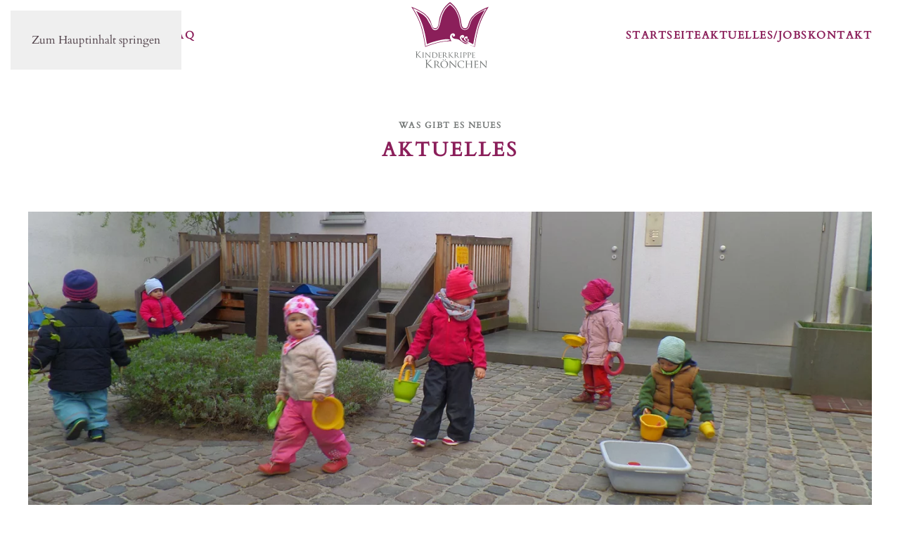

--- FILE ---
content_type: text/html; charset=utf-8
request_url: https://www.kinderkrippe-kroenchen.de/aktuelles-mobil/17-fruehjahr-2015.html
body_size: 7178
content:
<!DOCTYPE html>
<html lang="de-de" dir="ltr">
    <head>
<meta name="viewport" content="width=device-width, initial-scale=1">
        <link rel="icon" href="/images/favicon.ico" sizes="any">
                <link rel="apple-touch-icon" href="/images/favicon.ico">
        <meta charset="utf-8">
	<meta name="author" content="Cornelia Burk">
	<meta name="description" content="Kinderkrippe Krönchen in Mannheim-Seckenheim">
	<meta name="generator" content="Joomla! - Open Source Content Management">
	<title>Kinderkrippe Krönchen in Mannheim-Seckenheim – Frühjahr 2015</title>
	<link href="/templates/yootheme/favicon.ico" rel="icon" type="image/vnd.microsoft.icon">
<link href="/media/vendor/joomla-custom-elements/css/joomla-alert.min.css?0.4.1" rel="stylesheet">
	<link href="/media/system/css/joomla-fontawesome.min.css?4.5.33" rel="preload" as="style" onload="this.onload=null;this.rel='stylesheet'">
	<link href="/templates/yootheme/css/theme.9.css?1767889420" rel="stylesheet">
<script type="application/json" class="joomla-script-options new">{"joomla.jtext":{"ERROR":"Fehler","MESSAGE":"Nachricht","NOTICE":"Hinweis","WARNING":"Warnung","JCLOSE":"Schließen","JOK":"OK","JOPEN":"Öffnen"},"system.paths":{"root":"","rootFull":"https:\/\/www.kinderkrippe-kroenchen.de\/","base":"","baseFull":"https:\/\/www.kinderkrippe-kroenchen.de\/"},"csrf.token":"4392ffb0edd4d99648a7b0213e966672"}</script>
	<script src="/media/system/js/core.min.js?a3d8f8"></script>
	<script src="/media/system/js/messages.min.js?9a4811" type="module"></script>
	<script src="/templates/yootheme/packages/theme-cookie/app/cookie.min.js?4.5.33" defer></script>
	<script src="/templates/yootheme/vendor/assets/uikit/dist/js/uikit.min.js?4.5.33"></script>
	<script src="/templates/yootheme/vendor/assets/uikit/dist/js/uikit-icons-balou.min.js?4.5.33"></script>
	<script src="/templates/yootheme/js/theme.js?4.5.33"></script>
	<script type="application/ld+json">{"@context":"https://schema.org","@graph":[{"@type":"Organization","@id":"https://www.kinderkrippe-kroenchen.de/#/schema/Organization/base","name":"Kinderkrippe Krönchen in Mannheim-Seckenheim","url":"https://www.kinderkrippe-kroenchen.de/"},{"@type":"WebSite","@id":"https://www.kinderkrippe-kroenchen.de/#/schema/WebSite/base","url":"https://www.kinderkrippe-kroenchen.de/","name":"Kinderkrippe Krönchen in Mannheim-Seckenheim","publisher":{"@id":"https://www.kinderkrippe-kroenchen.de/#/schema/Organization/base"}},{"@type":"WebPage","@id":"https://www.kinderkrippe-kroenchen.de/#/schema/WebPage/base","url":"https://www.kinderkrippe-kroenchen.de/aktuelles-mobil/17-fruehjahr-2015.html","name":"Kinderkrippe Krönchen in Mannheim-Seckenheim – Frühjahr 2015","description":"Kinderkrippe Krönchen in Mannheim-Seckenheim","isPartOf":{"@id":"https://www.kinderkrippe-kroenchen.de/#/schema/WebSite/base"},"about":{"@id":"https://www.kinderkrippe-kroenchen.de/#/schema/Organization/base"},"inLanguage":"de-DE"},{"@type":"Article","@id":"https://www.kinderkrippe-kroenchen.de/#/schema/com_content/article/17","name":"Frühjahr 2015","headline":"Frühjahr 2015","inLanguage":"de-DE","thumbnailUrl":"images/blog/blog-01.jpg","image":"images/blog/blog-01.jpg","dateCreated":"2019-11-18T12:34:56+00:00","isPartOf":{"@id":"https://www.kinderkrippe-kroenchen.de/#/schema/WebPage/base"}}]}</script>
	<script>window.yootheme ||= {}; var $theme = yootheme.theme = {"cookie":{"mode":"consent","template":"<div class=\"tm-cookie-banner uk-section uk-section-xsmall uk-section-secondary uk-position-relative\">\n        <div class=\"uk-container uk-container-expand uk-text-center\">\n\n            <p>Diese Website verwendet Cookies. Durch die Nutzung dieser Webseite erkl\u00e4ren Sie damit einverstanden, dass Cookies gesetzt werden.<br \/>Falls Sie mit der Verwendung von Cookies nicht einverstanden sind, \u00e4ndern Sie bitte die Cookie-Einstellungen in Ihrem Browser oder verlassen Sie unsere Website.&nbsp;Weitere Infos zu Cookies erhalten Sie in unserer <a title=\"Datenschutzerkl\u00e4rung\" href=\"index.php?option=com_content&amp;view=article&amp;id=25&amp;Itemid=216\">Datenschutzerkl\u00e4rung<\/a>.<\/p>\n                            <button type=\"button\" class=\"js-accept uk-button uk-button-default uk-margin-small-left\" data-uk-toggle=\"target: !.uk-section; animation: true\">Ich bin einverstanden<\/button>\n            \n                        <button type=\"button\" class=\"js-reject uk-button uk-button-text uk-margin-small-left\" data-uk-toggle=\"target: !.uk-section; animation: true\">Ablehnen<\/button>\n            \n        <\/div>\n    <\/div>","position":"top"},"i18n":{"close":{"label":"Schlie\u00dfen"},"totop":{"label":"Zur\u00fcck nach oben"},"marker":{"label":"\u00d6ffnen"},"navbarToggleIcon":{"label":"Men\u00fc \u00f6ffnen"},"paginationPrevious":{"label":"Vorherige Seite"},"paginationNext":{"label":"N\u00e4chste Seite"},"searchIcon":{"toggle":"Suche \u00f6ffnen","submit":"Suche ausf\u00fchren"},"slider":{"next":"N\u00e4chste Folie","previous":"Vorherige Folie","slideX":"Folie %s","slideLabel":"%s von %s"},"slideshow":{"next":"N\u00e4chste Folie","previous":"Vorherige Folie","slideX":"Folie %s","slideLabel":"%s von %s"},"lightboxPanel":{"next":"N\u00e4chste Folie","previous":"Vorherige Folie","slideLabel":"%s von %s","close":"Schlie\u00dfen"}}};</script>
<link rel="canonical" href="http://kinderkrippe-kroenchen.de/aktuelles-mobil/17-fruehjahr-2015.html" />
</head>

    <body class="">

        <div class="uk-hidden-visually uk-notification uk-notification-top-left uk-width-auto">
            <div class="uk-notification-message">
                <a href="#tm-main" class="uk-link-reset">Zum Hauptinhalt springen</a>
            </div>
        </div>

        
        
        <div class="tm-page">

                        


<header class="tm-header-mobile uk-hidden@m">


    
        <div class="uk-navbar-container">

            <div class="uk-container uk-container-expand">
                <nav class="uk-navbar" uk-navbar="{&quot;align&quot;:&quot;left&quot;,&quot;container&quot;:&quot;.tm-header-mobile&quot;,&quot;boundary&quot;:&quot;.tm-header-mobile .uk-navbar-container&quot;}">

                                        <div class="uk-navbar-left ">

                        
                                                    <a uk-toggle href="#tm-dialog-mobile" class="uk-navbar-toggle">

        
        <div uk-navbar-toggle-icon></div>

        
    </a>
                        
                        
                    </div>
                    
                                        <div class="uk-navbar-center">

                                                    <a href="https://www.kinderkrippe-kroenchen.de/" aria-label="Zurück zur Startseite" class="uk-logo uk-navbar-item">
    <img alt="Krönchen" loading="eager" width="95" height="81" src="/images/kroenchen-logo.svg"></a>
                        
                        
                    </div>
                    
                    
                </nav>
            </div>

        </div>

    



    
        <div id="tm-dialog-mobile" class="uk-modal uk-modal-full" uk-modal>
        <div class="uk-modal-dialog uk-flex">

                        <button class="uk-modal-close-full uk-close-large" type="button" uk-close uk-toggle="cls: uk-modal-close-full uk-close-large uk-modal-close-default; mode: media; media: @s"></button>
            
            <div class="uk-modal-body uk-padding-large uk-margin-auto uk-flex uk-flex-column uk-box-sizing-content uk-width-auto@s" uk-height-viewport uk-toggle="{&quot;cls&quot;:&quot;uk-padding-large&quot;,&quot;mode&quot;:&quot;media&quot;,&quot;media&quot;:&quot;@s&quot;}">

                                <div class="uk-margin-auto-vertical uk-text-center">
                    
<div class="uk-panel" id="module-menu-dialog-mobile">

    
    
<ul class="uk-nav uk-nav-default uk-nav-center">
    
	<li class="item-122"><a href="/startseite-mobil.html">Startseite</a></li>
	<li class="item-123 uk-parent"><a href="/ueber-uns-mobil.html">Über uns</a>
	<ul class="uk-nav-sub">

		<li class="item-197"><a href="/ueber-uns-mobil/unsere-kinder-mobil.html">Unsere Kinder</a></li>
		<li class="item-198"><a href="/ueber-uns-mobil/unsere-erzieher-mobil.html">Unsere Erzieher</a></li>
		<li class="item-199"><a href="/ueber-uns-mobil/chronik-mobil.html">Chronik</a></li></ul></li>
	<li class="item-124 uk-parent"><a href="/paedagogik-mobil.html">Pädagogik</a>
	<ul class="uk-nav-sub">

		<li class="item-128"><a href="/paedagogik-mobil/unsere-spielmaterialien-mobil.html">Unsere Spielmaterialien</a></li>
		<li class="item-129"><a href="/paedagogik-mobil/unsere-betreuung-mobil.html">Unsere Betreuung</a></li>
		<li class="item-130"><a href="/paedagogik-mobil/unser-anspruch-mobil.html">Unser Anspruch</a></li></ul></li>
	<li class="item-125"><a href="/faq-mobil.html">FAQ</a></li>
	<li class="item-127 uk-active"><a href="/aktuelles-mobil.html">Aktuelles</a></li>
	<li class="item-126"><a href="/kontakt-mobil.html">Kontakt</a></li>
	<li class="item-218"><a href="/datenschutzerklaerung-mobil.html">Datenschutzerklärung</a></li>
	<li class="item-219"><a href="/impressum-mobil.html">Impressum</a></li></ul>

</div>

                </div>
                
                
            </div>

        </div>
    </div>
    
    

</header>




<header class="tm-header uk-visible@m">



        <div uk-sticky media="@m" show-on-up animation="uk-animation-slide-top" cls-active="uk-navbar-sticky" sel-target=".uk-navbar-container">
    
        <div class="uk-navbar-container">

            <div class="uk-container">
                <nav class="uk-navbar" uk-navbar="{&quot;align&quot;:&quot;left&quot;,&quot;container&quot;:&quot;.tm-header &gt; [uk-sticky]&quot;,&quot;boundary&quot;:&quot;.tm-header .uk-navbar-container&quot;}">

                                        <div class="uk-navbar-left ">

                        
                                                    
<ul class="uk-navbar-nav">
    
	<li class="item-108 uk-parent"><a href="/ueber-uns.html">Über uns</a>
	<div class="uk-drop uk-navbar-dropdown"><div><ul class="uk-nav uk-navbar-dropdown-nav">

		<li class="item-140"><a href="/ueber-uns/unsere-kinder.html">Unsere Kinder</a></li>
		<li class="item-139"><a href="/ueber-uns/unsere-erzieher.html">Unsere Erzieher</a></li>
		<li class="item-138"><a href="/ueber-uns/chronik.html">Chronik</a></li></ul></div></div></li>
	<li class="item-112 uk-parent"><a href="/paedagogik.html">Pädagogik</a>
	<div class="uk-drop uk-navbar-dropdown"><div><ul class="uk-nav uk-navbar-dropdown-nav">

		<li class="item-121"><a href="/paedagogik/unsere-spielmaterialien.html">Unsere Spielmaterialien</a></li>
		<li class="item-109"><a href="/paedagogik/unsere-betreuung.html">Unsere Betreuung</a></li>
		<li class="item-111"><a href="/paedagogik/unser-anspruch.html">Unser Anspruch</a></li></ul></div></div></li>
	<li class="item-131"><a href="/faq.html">FAQ</a></li></ul>

                        
                        
                    </div>
                    
                                        <div class="uk-navbar-center">

                                                    <a href="https://www.kinderkrippe-kroenchen.de/" aria-label="Zurück zur Startseite" class="uk-logo uk-navbar-item">
    <img alt="Krönchen" loading="eager" width="110" height="93" src="/images/kroenchen-logo.svg"><img class="uk-logo-inverse" alt="Krönchen" loading="eager" width="110" height="93" src="/images/kroenchen-logo-invers.svg"></a>
                        
                        
                    </div>
                    
                                        <div class="uk-navbar-right">

                        
                                                    
<ul class="uk-navbar-nav" id="module-94">
    
	<li class="item-141"><a href="/startseite.html">Startseite</a></li>
	<li class="item-120"><a href="/aktuelles.html">Aktuelles/Jobs</a></li>
	<li class="item-119"><a href="/kontakt.html">Kontakt</a></li></ul>

                        
                    </div>
                    
                </nav>
            </div>

        </div>

        </div>
    







</header>

            
            <div id="module-95" class="builder"><!-- Builder #module-95 -->
<div class="uk-section-default uk-section uk-padding-remove-bottom">
    
        
        
        
            
                                <div class="uk-container">                
                    <div class="uk-grid tm-grid-expand uk-child-width-1-1 uk-grid-margin">
<div class="uk-width-1-1@m">
    
        
            
            
            
                
                    
<div class="uk-h6 uk-text-muted uk-margin-small uk-text-center">        Was gibt es Neues    </div>
<h1 class="uk-h2 uk-margin-remove-top uk-text-center">        Aktuelles    </h1>
                
            
        
    
</div></div>
                                </div>                
            
        
    
</div></div>

            <main id="tm-main"  class="tm-main uk-section uk-section-default" uk-height-viewport="expand: true">

                                <div class="uk-container uk-container-xlarge">

                    
                            
                
                <div id="system-message-container" aria-live="polite"></div>

                
<article id="article-17" class="uk-article" data-permalink="https://www.kinderkrippe-kroenchen.de/aktuelles-mobil/17-fruehjahr-2015.html" typeof="Article" vocab="https://schema.org/">

    <meta property="name" content="Frühjahr 2015">
    <meta property="author" typeof="Person" content="Cornelia Burk">
    <meta property="dateModified" content="2023-06-18T08:01:37+00:00">
    <meta property="datePublished" content="2019-11-18T12:34:56+00:00">
    <meta class="uk-margin-remove-adjacent" property="articleSection" content="Aktuelles und Jobs">

        
    <div class="uk-text-center uk-margin-remove-top" property="image" typeof="ImageObject">
        <meta property="url" content="https://www.kinderkrippe-kroenchen.de/images/blog/blog-01.jpg">
                    <picture>
<source type="image/webp" srcset="/templates/yootheme/cache/aa/blog-01-aa940847.webp 768w, /templates/yootheme/cache/7c/blog-01-7c2eaea6.webp 1024w, /templates/yootheme/cache/c7/blog-01-c749c8b7.webp 1366w, /templates/yootheme/cache/68/blog-01-6842e48e.webp 1600w, /templates/yootheme/cache/37/blog-01-371d4f14.webp 1840w" sizes="(min-width: 1840px) 1840px">
<img loading="lazy" alt class="none" src="/templates/yootheme/cache/a5/blog-01-a5b2a036.jpeg" width="1840" height="640">
</picture>            </div>

        
        <div class="uk-container uk-container-small">
    
        
                    <h1 property="headline" class="uk-margin-large-top uk-margin-remove-bottom uk-text-center uk-article-title">
                Frühjahr 2015            </h1>
        
                            <p class="uk-margin-top uk-margin-remove-bottom uk-article-meta uk-text-center">
                Geschrieben am <time datetime="2019-11-18T13:34:56+01:00">18. November 2019</time>.                            </p>
                
        
        
        
                <div  class="uk-margin-top" property="text">

            
                            
<p>Angelangt im Jahr 2015 ist unser Krönchen ab April einmal komplett "ausgetauscht": Alle Kinder, die im Jahr 2012/2013 zu uns gekommen waren, sind im Kindergarten oder umgezogen (nach Singapur oder in die Pfalz).&nbsp;2014 war das Jahr des großen Abschieds und der freudigen Begrüßung der neuen Kleinen. So wurde unser Sommerfest zu einem Treffpunkt mit ehemaligen, sich verabschiedenden und neuen Familien. Es hat allen Spaß gemacht und noch hat der Platz gereicht!&nbsp;Im September dürfen wir schon das erste Geschwisterkind in unserer Krippe begrüßen :-) und für 2016 haben noch weitere drei Geschwister "angeklopft". Wir freuen uns sehr!</p>             
        </div>
        
        
        
        
        
                
<nav aria-label="Paginierung" class="uk-margin-medium">
    <ul class="uk-pagination uk-margin-remove-bottom">
            <li>            <a href="/aktuelles-mobil/16-ostervorbereitungen.html"><span uk-pagination-previous></span> Zurück</a>
        </li>    
    
    </ul>
</nav>        
        
        </div>
    
</article>


                
                        
                </div>
                
            </main>

            <div id="module-97" class="builder"><!-- Builder #module-97 -->
<div class="uk-section-muted uk-section">
    
        
        
        
            
                                <div class="uk-container">                
                    <div class="uk-grid tm-grid-expand uk-child-width-1-1 uk-grid-margin">
<div class="uk-width-1-1@m">
    
        
            
            
            
                
                    
<div class="uk-margin uk-text-center" uk-slider="autoplay: 1;">
    <div class="uk-position-relative">
                <div class="uk-slider-container">        
            <div class="uk-slider-items uk-grid uk-grid-small">                                <div class="uk-width-1-1 uk-width-1-3@m">
<div class="el-item uk-inverse-light uk-inline-clip uk-transition-toggle" tabindex="0">
    
        
<picture>
<source type="image/webp" srcset="/templates/yootheme/cache/c8/grid-erstentwurf_1220x800px-c8464e80.webp 768w, /templates/yootheme/cache/6d/grid-erstentwurf_1220x800px-6d2cbd89.webp 1024w, /templates/yootheme/cache/15/grid-erstentwurf_1220x800px-15919d7e.webp 1220w" sizes="(min-width: 1220px) 1220px">
<img src="/templates/yootheme/cache/76/grid-erstentwurf_1220x800px-7675e122.jpeg" width="1220" height="800" alt="Erstentwurf" loading="lazy" class="el-image uk-transition-opaque">
</picture>

        
        
                <div class="uk-position-bottom-center uk-transition-fade uk-overlay-primary"><div class="uk-overlay uk-padding-small uk-width-large uk-margin-remove-first-child">

<h3 class="el-title uk-margin-top uk-margin-remove-bottom">        Erstentwurf    </h3>



</div></div>        
    
</div></div>                                <div class="uk-width-1-1 uk-width-1-3@m">
<div class="el-item uk-inverse-light uk-inline-clip uk-transition-toggle" tabindex="0">
    
        
<picture>
<source type="image/webp" srcset="/templates/yootheme/cache/c6/grid-alter-zustand_1220x800px-c6ea8442.webp 768w, /templates/yootheme/cache/aa/grid-alter-zustand_1220x800px-aa6cb0a6.webp 1024w, /templates/yootheme/cache/d3/grid-alter-zustand_1220x800px-d316c211.webp 1220w" sizes="(min-width: 1220px) 1220px">
<img src="/templates/yootheme/cache/7f/grid-alter-zustand_1220x800px-7f44d3dd.jpeg" width="1220" height="800" alt="Alter Zustand" loading="lazy" class="el-image uk-transition-opaque">
</picture>

        
        
                <div class="uk-position-bottom-center uk-transition-fade uk-overlay-primary"><div class="uk-overlay uk-padding-small uk-width-large uk-margin-remove-first-child">

<h3 class="el-title uk-margin-top uk-margin-remove-bottom">        Alter Zustand    </h3>



</div></div>        
    
</div></div>                                <div class="uk-width-1-1 uk-width-1-3@m">
<div class="el-item uk-inverse-light uk-inline-clip uk-transition-toggle" tabindex="0">
    
        
<picture>
<source type="image/webp" srcset="/templates/yootheme/cache/a9/grid-alles-in-truemmern_1220x800px-a9c93aa9.webp 768w, /templates/yootheme/cache/9d/grid-alles-in-truemmern_1220x800px-9ddba8e8.webp 1024w, /templates/yootheme/cache/80/grid-alles-in-truemmern_1220x800px-80443d6b.webp 1220w" sizes="(min-width: 1220px) 1220px">
<img src="/templates/yootheme/cache/99/grid-alles-in-truemmern_1220x800px-9971768a.jpeg" width="1220" height="800" alt="Alles in Trümmern" loading="lazy" class="el-image uk-transition-opaque">
</picture>

        
        
                <div class="uk-position-bottom-center uk-transition-fade uk-overlay-primary"><div class="uk-overlay uk-padding-small uk-width-large uk-margin-remove-first-child">

<h3 class="el-title uk-margin-top uk-margin-remove-bottom">        Alles in Trümmern    </h3>



</div></div>        
    
</div></div>                                <div class="uk-width-1-1 uk-width-1-3@m">
<div class="el-item uk-inverse-light uk-inline-clip uk-transition-toggle" tabindex="0">
    
        
<picture>
<source type="image/webp" srcset="/templates/yootheme/cache/b8/grid-bagger_1220x800px-b8eb934e.webp 768w, /templates/yootheme/cache/cd/grid-bagger_1220x800px-cdb8fc4d.webp 1024w, /templates/yootheme/cache/22/grid-bagger_1220x800px-2275b701.webp 1220w" sizes="(min-width: 1220px) 1220px">
<img src="/templates/yootheme/cache/42/grid-bagger_1220x800px-4299ba29.jpeg" width="1220" height="800" alt="Der Bagger ist da" loading="lazy" class="el-image uk-transition-opaque">
</picture>

        
        
                <div class="uk-position-bottom-center uk-transition-fade uk-overlay-primary"><div class="uk-overlay uk-padding-small uk-width-large uk-margin-remove-first-child">

<h3 class="el-title uk-margin-top uk-margin-remove-bottom">        Der Bagger ist da    </h3>



</div></div>        
    
</div></div>                                <div class="uk-width-1-1 uk-width-1-3@m">
<div class="el-item uk-inverse-light uk-inline-clip uk-transition-toggle" tabindex="0">
    
        
<picture>
<source type="image/webp" srcset="/templates/yootheme/cache/ea/grid-innenhof-abriss_1220x800px-ea9dce5c.webp 768w, /templates/yootheme/cache/8c/grid-innenhof-abriss_1220x800px-8c77f921.webp 1024w, /templates/yootheme/cache/3f/grid-innenhof-abriss_1220x800px-3f802dd7.webp 1220w" sizes="(min-width: 1220px) 1220px">
<img src="/templates/yootheme/cache/df/grid-innenhof-abriss_1220x800px-dff9472c.jpeg" width="1220" height="800" alt="Innenhof Abriss" loading="lazy" class="el-image uk-transition-opaque">
</picture>

        
        
                <div class="uk-position-bottom-center uk-transition-fade uk-overlay-primary"><div class="uk-overlay uk-padding-small uk-width-large uk-margin-remove-first-child">

<h3 class="el-title uk-margin-top uk-margin-remove-bottom">        Innenhof Abriss    </h3>



</div></div>        
    
</div></div>                                <div class="uk-width-1-1 uk-width-1-3@m">
<div class="el-item uk-inverse-light uk-inline-clip uk-transition-toggle" tabindex="0">
    
        
<picture>
<source type="image/webp" srcset="/templates/yootheme/cache/dc/grid-wiederaufbau_1220x800px-dc29a0ac.webp 768w, /templates/yootheme/cache/4a/grid-wiederaufbau_1220x800px-4a24e538.webp 1024w, /templates/yootheme/cache/fc/grid-wiederaufbau_1220x800px-fc92e3be.webp 1220w" sizes="(min-width: 1220px) 1220px">
<img src="/templates/yootheme/cache/aa/grid-wiederaufbau_1220x800px-aa4ace0f.jpeg" width="1220" height="800" alt loading="lazy" class="el-image uk-transition-opaque">
</picture>

        
        
                <div class="uk-position-bottom-center uk-transition-fade uk-overlay-primary"><div class="uk-overlay uk-padding-small uk-width-large uk-margin-remove-first-child">

<h3 class="el-title uk-margin-top uk-margin-remove-bottom">        Wiederaufbau    </h3>



</div></div>        
    
</div></div>                                <div class="uk-width-1-1 uk-width-1-3@m">
<div class="el-item uk-inverse-light uk-inline-clip uk-transition-toggle" tabindex="0">
    
        
<picture>
<source type="image/webp" srcset="/templates/yootheme/cache/29/grid-montage_1220x800px-2988ea12.webp 768w, /templates/yootheme/cache/ba/grid-montage_1220x800px-ba30d957.webp 1024w, /templates/yootheme/cache/d1/grid-montage_1220x800px-d1751838.webp 1220w" sizes="(min-width: 1220px) 1220px">
<img src="/templates/yootheme/cache/57/grid-montage_1220x800px-573c1ce7.jpeg" width="1220" height="800" alt="Montage" loading="lazy" class="el-image uk-transition-opaque">
</picture>

        
        
                <div class="uk-position-bottom-center uk-transition-fade uk-overlay-primary"><div class="uk-overlay uk-padding-small uk-width-large uk-margin-remove-first-child">

<h3 class="el-title uk-margin-top uk-margin-remove-bottom">        Montage    </h3>



</div></div>        
    
</div></div>                                <div class="uk-width-1-1 uk-width-1-3@m">
<div class="el-item uk-inverse-light uk-inline-clip uk-transition-toggle" tabindex="0">
    
        
<picture>
<source type="image/webp" srcset="/templates/yootheme/cache/84/grid-kleine-bruecke_1220x800px-8464580e.webp 768w, /templates/yootheme/cache/70/grid-kleine-bruecke_1220x800px-704730e6.webp 1024w, /templates/yootheme/cache/ee/grid-kleine-bruecke_1220x800px-ee96f219.webp 1220w" sizes="(min-width: 1220px) 1220px">
<img src="/templates/yootheme/cache/85/grid-kleine-bruecke_1220x800px-854797e3.jpeg" width="1220" height="800" alt="Kleine Brücke" loading="lazy" class="el-image uk-transition-opaque">
</picture>

        
        
                <div class="uk-position-bottom-center uk-transition-fade uk-overlay-primary"><div class="uk-overlay uk-padding-small uk-width-large uk-margin-remove-first-child">

<h3 class="el-title uk-margin-top uk-margin-remove-bottom">        Kleine Brücke    </h3>



</div></div>        
    
</div></div>                                <div class="uk-width-1-1 uk-width-1-3@m">
<div class="el-item uk-inverse-light uk-inline-clip uk-transition-toggle" tabindex="0">
    
        
<picture>
<source type="image/webp" srcset="/templates/yootheme/cache/dc/grid-linke-ecke_1220x800px-dc3a41e5.webp 768w, /templates/yootheme/cache/47/grid-linke-ecke_1220x800px-47c7550f.webp 1024w, /templates/yootheme/cache/6e/grid-linke-ecke_1220x800px-6e77ba93.webp 1220w" sizes="(min-width: 1220px) 1220px">
<img src="/templates/yootheme/cache/2c/grid-linke-ecke_1220x800px-2ce19071.jpeg" width="1220" height="800" alt="Linke Ecke" loading="lazy" class="el-image uk-transition-opaque">
</picture>

        
        
                <div class="uk-position-bottom-center uk-transition-fade uk-overlay-primary"><div class="uk-overlay uk-padding-small uk-width-large uk-margin-remove-first-child">

<h3 class="el-title uk-margin-top uk-margin-remove-bottom">        Linke Ecke    </h3>



</div></div>        
    
</div></div>                                <div class="uk-width-1-1 uk-width-1-3@m">
<div class="el-item uk-inverse-light uk-inline-clip uk-transition-toggle" tabindex="0">
    
        
<picture>
<source type="image/webp" srcset="/templates/yootheme/cache/3e/grid-rechte-ecke_1220x800px-3e7f1ee2.webp 768w, /templates/yootheme/cache/07/grid-rechte-ecke_1220x800px-079adcbf.webp 1024w, /templates/yootheme/cache/e3/grid-rechte-ecke_1220x800px-e3c5218c.webp 1220w" sizes="(min-width: 1220px) 1220px">
<img src="/templates/yootheme/cache/ab/grid-rechte-ecke_1220x800px-ab7e80a4.jpeg" width="1220" height="800" alt="Rechte Ecke" loading="lazy" class="el-image uk-transition-opaque">
</picture>

        
        
                <div class="uk-position-bottom-center uk-transition-fade uk-overlay-primary"><div class="uk-overlay uk-padding-small uk-width-large uk-margin-remove-first-child">

<h3 class="el-title uk-margin-top uk-margin-remove-bottom">        Rechte Ecke    </h3>



</div></div>        
    
</div></div>                                <div class="uk-width-1-1 uk-width-1-3@m">
<div class="el-item uk-inverse-light uk-inline-clip uk-transition-toggle" tabindex="0">
    
        
<picture>
<source type="image/webp" srcset="/templates/yootheme/cache/00/grid-ueberuns-innenhof-neu_1220x800px-000a97bc.webp 768w, /templates/yootheme/cache/e5/grid-ueberuns-innenhof-neu_1220x800px-e56bd412.webp 1024w, /templates/yootheme/cache/54/grid-ueberuns-innenhof-neu_1220x800px-54fab940.webp 1220w" sizes="(min-width: 1220px) 1220px">
<img src="/templates/yootheme/cache/d8/grid-ueberuns-innenhof-neu_1220x800px-d83a69aa.jpeg" width="1220" height="800" alt="Neuer Innenhof" loading="lazy" class="el-image uk-transition-opaque">
</picture>

        
        
                <div class="uk-position-bottom-center uk-transition-fade uk-overlay-primary"><div class="uk-overlay uk-padding-small uk-width-large uk-margin-remove-first-child">

<h3 class="el-title uk-margin-top uk-margin-remove-bottom">        Neuer Innenhof    </h3>



</div></div>        
    
</div></div>                                <div class="uk-width-1-1 uk-width-1-3@m">
<div class="el-item uk-inverse-light uk-inline-clip uk-transition-toggle" tabindex="0">
    
        
<picture>
<source type="image/webp" srcset="/templates/yootheme/cache/89/grid-podest_1220x800px-89573a12.webp 768w, /templates/yootheme/cache/c1/grid-podest_1220x800px-c1485cec.webp 1024w, /templates/yootheme/cache/ce/grid-podest_1220x800px-ce2c8cbf.webp 1220w" sizes="(min-width: 1220px) 1220px">
<img src="/templates/yootheme/cache/5d/grid-podest_1220x800px-5d5baf2c.jpeg" width="1220" height="800" alt loading="lazy" class="el-image uk-transition-opaque">
</picture>

        
        
                <div class="uk-position-bottom-center uk-transition-fade uk-overlay-primary"><div class="uk-overlay uk-padding-small uk-width-large uk-margin-remove-first-child">

<h3 class="el-title uk-margin-top uk-margin-remove-bottom">        Podest    </h3>



</div></div>        
    
</div></div>                                <div class="uk-width-1-1 uk-width-1-3@m">
<div class="el-item uk-inverse-light uk-inline-clip uk-transition-toggle" tabindex="0">
    
        
<picture>
<source type="image/webp" srcset="/templates/yootheme/cache/1f/grid-macht-spass_1220x800px-1f589889.webp 768w, /templates/yootheme/cache/6d/grid-macht-spass_1220x800px-6d1c1b72.webp 1024w, /templates/yootheme/cache/df/grid-macht-spass_1220x800px-dff1fb58.webp 1220w" sizes="(min-width: 1220px) 1220px">
<img src="/templates/yootheme/cache/af/grid-macht-spass_1220x800px-af2a8243.jpeg" width="1220" height="800" alt="Macht Spaß" loading="lazy" class="el-image uk-transition-opaque">
</picture>

        
        
                <div class="uk-position-bottom-center uk-transition-fade uk-overlay-primary"><div class="uk-overlay uk-padding-small uk-width-large uk-margin-remove-first-child">

<h3 class="el-title uk-margin-top uk-margin-remove-bottom">        Macht Spaß    </h3>



</div></div>        
    
</div></div>                                <div class="uk-width-1-1 uk-width-1-3@m">
<div class="el-item uk-inverse-light uk-inline-clip uk-transition-toggle" tabindex="0">
    
        
<picture>
<source type="image/webp" srcset="/templates/yootheme/cache/05/grid-rutsche_1220x800px-05de10eb.webp 768w, /templates/yootheme/cache/7e/grid-rutsche_1220x800px-7e7dc515.webp 1024w, /templates/yootheme/cache/07/grid-rutsche_1220x800px-07904844.webp 1220w" sizes="(min-width: 1220px) 1220px">
<img src="/templates/yootheme/cache/cb/grid-rutsche_1220x800px-cbed7e73.jpeg" width="1220" height="800" alt="Rutsche" loading="lazy" class="el-image uk-transition-opaque">
</picture>

        
        
                <div class="uk-position-bottom-center uk-transition-fade uk-overlay-primary"><div class="uk-overlay uk-padding-small uk-width-large uk-margin-remove-first-child">

<h3 class="el-title uk-margin-top uk-margin-remove-bottom">        Rutsche    </h3>



</div></div>        
    
</div></div>                                <div class="uk-width-1-1 uk-width-1-3@m">
<div class="el-item uk-inverse-light uk-inline-clip uk-transition-toggle" tabindex="0">
    
        
<picture>
<source type="image/webp" srcset="/templates/yootheme/cache/75/grid-spielen-macht-muede_1220x800px-75a50399.webp 768w, /templates/yootheme/cache/1c/grid-spielen-macht-muede_1220x800px-1c3eadb8.webp 1024w, /templates/yootheme/cache/83/grid-spielen-macht-muede_1220x800px-83b69397.webp 1220w" sizes="(min-width: 1220px) 1220px">
<img src="/templates/yootheme/cache/61/grid-spielen-macht-muede_1220x800px-61a6d22d.jpeg" width="1220" height="800" alt="Spielen macht müde" loading="lazy" class="el-image uk-transition-opaque">
</picture>

        
        
                <div class="uk-position-bottom-center uk-transition-fade uk-overlay-primary"><div class="uk-overlay uk-padding-small uk-width-large uk-margin-remove-first-child">

<h3 class="el-title uk-margin-top uk-margin-remove-bottom">        Spielen macht müde    </h3>



</div></div>        
    
</div></div>                            </div>
                </div>        
                

    <div class="uk-visible@s uk-position-medium uk-position-center-left-out" uk-inverse uk-toggle="cls: uk-position-center-left-out uk-position-center-left; mode: media; media: @xl">    <a class="el-slidenav uk-slidenav-large" href="#" uk-slidenav-previous uk-slider-item="previous"></a>    </div>
    <div class="uk-visible@s uk-position-medium uk-position-center-right-out" uk-inverse uk-toggle="cls: uk-position-center-right-out uk-position-center-right; mode: media; media: @xl">    <a class="el-slidenav uk-slidenav-large" href="#" uk-slidenav-next uk-slider-item="next"></a>    </div>
        
        
    </div>
        
<div class="uk-margin-top uk-visible@s" uk-inverse>
    <ul class="el-nav uk-slider-nav uk-dotnav uk-flex-center" uk-margin></ul>
</div>    

</div>
                
            
        
    
</div></div>
                                </div>                
            
        
    
</div></div>

                        <footer>
                <!-- Builder #footer -->
<div class="uk-section-default uk-section">
    
        
        
        
            
                                <div class="uk-container">                
                    <div class="uk-grid tm-grid-expand uk-grid-large uk-grid-margin-large" uk-grid>
<div class="uk-width-1-2@m">
    
        
            
            
            
                
                    
<div class="uk-text-left">
        <a class="el-link" href="/index.php"><img src="/images/kroenchen-logo.svg" width="200" height="170" class="el-image" alt loading="lazy"></a>    
    
</div>
                
            
        
    
</div>
<div class="uk-width-1-2@m">
    
        
            
            
            
                
                    
<div class="uk-margin uk-text-left">
    
        <div class="uk-grid uk-child-width-1-2 uk-child-width-1-3@s uk-grid-divider uk-grid-match" uk-grid>                <div>
<div class="el-item uk-panel uk-margin-remove-first-child">
    
        
            
                
            
            
                                                
                
                    

        
                <h3 class="el-title uk-h6 uk-margin-top uk-margin-remove-bottom">                        Über uns                    </h3>        
        
    
        
        
                <div class="el-content uk-panel uk-margin-top"><ul class="uk-list">
<li><a href="/ueber-uns/unsere-kinder.html">Unsere Kinder</a></li>
<li><a href="/ueber-uns/unsere-erzieher.html">Unsere Erzieher</a></li>
<li><a href="/ueber-uns/chronik.html">Chronik</a></li>
</ul></div>        
        
        

                
                
            
        
    
</div></div>
                <div>
<div class="el-item uk-panel uk-margin-remove-first-child">
    
        
            
                
            
            
                                                
                
                    

        
                <h3 class="el-title uk-h6 uk-margin-top uk-margin-remove-bottom">                        Pädagogik                    </h3>        
        
    
        
        
                <div class="el-content uk-panel uk-margin-top"><ul class="uk-list">
<li><a href="/paedagogik/unsere-spielmaterialien.html">Unsere Spielmaterialien</a></li>
<li><a href="/paedagogik/unsere-betreuung.html">Unsere Betreuung</a></li>
<li><a href="/paedagogik/unser-anspruch.html">Unser Anspruch</a></li>
</ul></div>        
        
        

                
                
            
        
    
</div></div>
                <div>
<div class="el-item uk-panel uk-margin-remove-first-child">
    
        
            
                
            
            
                                                
                
                    

        
                <h3 class="el-title uk-h6 uk-margin-top uk-margin-remove-bottom">                        Sonstiges                    </h3>        
        
    
        
        
                <div class="el-content uk-panel uk-margin-top"><ul class="uk-list">
<li><a title="Anmeldeformulare und Infos" href="/faq-mobil.html">Anmeldeformulare&nbsp;&amp; Infos</a></li>
<li><a title="Aktuelles" href="/aktuelles.html">Aktuelles</a></li>
<li><a title="Kontakt" href="/kontakt.html">Kontakt</a></li>
</ul></div>        
        
        

                
                
            
        
    
</div></div>
                </div>
    
</div>
                
            
        
    
</div></div>
                                </div>                
            
        
    
</div>
<div class="uk-section-primary">
        <div style="background-size: auto 10px;" data-src="/images/gestrichelt.svg" uk-img class="uk-background-norepeat uk-background-top-center uk-section uk-section-xsmall">    
        
        
        
            
                                <div class="uk-container">                
                    <div class="uk-grid tm-grid-expand uk-grid-margin" uk-grid>
<div class="uk-grid-item-match uk-flex-middle uk-light uk-width-expand@m">
    
        
            
            
                        <div class="uk-panel uk-width-1-1">            
                
                    
<div class="uk-panel">
    
    
<ul class="uk-subnav" uk-dropnav="{&quot;boundary&quot;:&quot;false&quot;,&quot;container&quot;:&quot;body&quot;}">
    
	<li class="item-215 uk-active"><a href="/impressum.html">Impressum</a></li>
	<li class="item-216"><a href="/datenschutzerklaerung.html">Datenschutzerklärung</a></li>
	<li class="item-217"><a href="/sitemap.html">Sitemap</a></li></ul>

</div>
                
                        </div>            
        
    
</div>
<div class="uk-grid-item-match uk-flex-middle uk-light uk-width-medium@m">
    
        
            
            
                        <div class="uk-panel uk-width-1-1">            
                
                    
<div class="uk-margin uk-text-center" uk-scrollspy="target: [uk-scrollspy-class];">    <ul class="uk-child-width-auto uk-grid-small uk-flex-inline uk-flex-middle" uk-grid>
            <li class="el-item">
<a class="el-link" href="mailto:info@kinderkrippe-kroenchen.de" target="_blank" rel="noreferrer"><span uk-icon="icon: mail;"></span></a></li>
    
    </ul></div>
                
                        </div>            
        
    
</div></div>
                                </div>                
            
        
        </div>
    
</div>            </footer>
            
        </div>

        
        

    </body>
</html>


--- FILE ---
content_type: image/svg+xml
request_url: https://www.kinderkrippe-kroenchen.de/images/kroenchen-logo-invers.svg
body_size: 37710
content:
<?xml version="1.0" encoding="utf-8"?>
<!-- Generator: Adobe Illustrator 24.0.0, SVG Export Plug-In . SVG Version: 6.00 Build 0)  -->
<svg version="1.1" id="Ebene_1" xmlns="http://www.w3.org/2000/svg" xmlns:xlink="http://www.w3.org/1999/xlink" x="0px" y="0px"
	 viewBox="0 0 450 381.986" enable-background="new 0 0 450 381.986" xml:space="preserve">
<path fill="#FFFFFF" d="M420.476,39.251c-11.956,5.616-35.193,18.448-45.88,26.217c-7.01,5.096-19.301,17.557-24.644,24.381
	c-3.933,5.025-9.82,16.47-12.452,22.284c-2.534,5.598-7.21,25.169-12.191,33.033c-2.38,3.759-7.603,6.292-13.896,6.292
	c-16.516,0-18.059-14.288-24.089-52.566c-2.293-14.549-7.866-29.088-20.741-53.612C253.123,19.642,225,0,225,0
	s-28.123,19.642-41.583,45.281c-12.875,24.523-18.448,39.062-20.74,53.612c-6.031,38.277-7.574,52.566-24.09,52.566
	c-6.292,0-11.515-2.533-13.896-6.292c-4.981-7.865-9.657-27.435-12.191-33.033c-2.631-5.814-8.518-17.259-12.453-22.284
	c-5.342-6.824-17.634-19.286-24.644-24.381c-10.685-7.768-33.922-20.601-45.879-26.217C22.284,35.851,0,26.929,0,26.929
	c5.633,9.747,13.67,21.873,22.756,38.312c9.086,16.439,19.221,37.192,29.053,64.196c5.272,14.48,11.174,35.714,16.254,58.988
	c5.023,23.016,8.651,47.189,13.108,71.572c0,0,5.964-2.622,16.091-6.392c10.126-3.768,24.414-8.685,41.061-13.272
	c7.578-2.089,16.083-4.344,25.126-6.392c9.043-2.047,18.625-3.888,28.357-5.145c7.532-0.971,15.83-1.487,22.246-1.762
	c6.415-0.273,10.948-0.303,10.948-0.303s3.636,0.024,8.997,0.225c-1.861-2.63-3.595-5.635-5.176-9.077
	c-1.545-3.357-2.694-7.362-3.264-11.49c-0.143-1.032-0.25-2.071-0.316-3.109c-0.064-1.04-0.121-2.079-0.031-3.107
	c0.123-2.059,0.443-4.081,0.983-5.996c2.167-7.641,7.839-13.681,18.987-13.141c4.055,1.455,7.432,4.574,8.629,7.98
	c1.214,3.415,0.205,7.061-3.966,9.777c-2.398,1.567-5.83,0.842-8.113-0.711c-2.277-1.553-3.428-3.967-1.036-5.822
	c1.35,0.062,0.509,1.223,2.511,0.986c1.226-2.412-1.01-3.487-3.355-2.729c-2.349,0.756-4.754,3.347-4.011,8.126
	c1.606,5.609,4.917,8.492,9.608,11.421c4.411,2.752,9.6,3.265,15.115,3.854c5.357,0.565,10.829,1.111,15.437,3.587
	c8.132,4.373,14.771,10.177,21.239,15.117c3.139,2.4,6.222,4.584,9.445,6.35c3.448,1.888,7.056,3.295,11.066,3.955
	c0.551-0.14,1.09-0.27,1.628-0.401c4.942-1.193,10.809-1.34,10.809-1.34c-3.445-0.891-8.524-2.925-14.445-4.626
	c-5.514-1.584-10.925-4.156-14.97-6.325c-6.185-3.316-10.688-7.579-14.051-12.289c-3.344-4.709-5.855-10.449-2.847-18.159
	c2.684-6.922,10.479-9.598,16.472-8.608c6.01,0.977,10.051,5.481,6.075,12.441c-1.723,2.997-7.092,8.449-10.833,4.629
	c-4.305-4.328,2.354-3.394,2.294-5.243c-0.099-2.354-8.924,0.312-6.002,7.758c1.891,4.892,4.674,9.849,8.857,12.858
	c2.653,1.898,7.361,5.854,13.419,8.623l2.543,1.172c0.697,0.334,1.429,0.667,2.157,0.982c5.845,2.529,12.31,4.335,16.906,4.023
	c-2.945-1.183-6.768-2.974-10.455-5.181c-1.841-1.104-3.643-2.311-5.265-3.605c-0.406-0.323-0.801-0.651-1.183-0.986
	c-0.396-0.338-0.675-0.65-1.276-1.065c-1.051-0.786-2.076-1.6-3.021-2.432c-7.581-6.681-12.423-8.815-6.582-18.785
	c1.806-3.064,6.022-5.945,10.287-6.882c2.13-0.47,4.268-0.456,6.098,0.244c0.94,0.358,1.923,0.835,2.635,1.64
	c0.542,0.614,1.402,2.08-0.25,7.74c-0.481,1.648-1.754,3.387-2.416,4.205l-0.246,0.29c0,0-1.218,0.318-1.62,0.33
	c-0.799,0.028-1.576-0.08-2.174-0.292c-1.212-0.432-1.953-1.366-1.619-2.807c5.265,1.422,0.038-7.399-3.044-1.393
	c-2.972,5.914-0.478,8.147,2.627,13.567c2.719,4.747,11.216,8.464,11.216,8.464s-4.978-5.975-3.963-12.545
	c0.253-1.638,0.653-3.173,1.828-4.332c0.516-0.601,5.37-2.717,6.716,2.958c0.397,1.679,0.817,3.334,0.625,6.012
	c-0.115,1.712-0.715,2.886-1.956,2.914c-2.277-0.773-2.751-1.796-2.506-2.794c0.244-0.998,1.113-1.989,1.648-2.621
	c-0.104-2.271-0.799-2.447-1.479-1.425c-0.65,1.031-1.403,3.221-0.667,5.963c0.782,2.812,1.565,3.982,7.366,6.911
	c0.124,0.013,6.303,3.114,6.975,3.485c1.184,0.644,3.417,1.859,5.464,3.025l6.229,3.135l3.155,1.633l0.395,0.208
	c0.064,0.032,0.135,0.077,0.194,0.099l0.051-0.17l0.202-0.684l0.404-1.379l0.803-2.802l0.1-0.354c0.048-0.198,0.017,0.042,0.2-0.921
	l0.811-4.216l1.607-8.48c1.071-5.675,2.152-11.392,3.295-17.137l1.763-8.624c0.765-3.629,1.559-7.374,2.4-11.058
	c3.353-14.751,7.126-29.358,11.59-43.916c1.12-3.639,2.292-7.275,3.532-10.912c1.23-3.621,2.602-7.332,3.951-10.83
	c2.72-7.081,5.594-14.111,8.644-21.069c6.089-13.918,12.892-27.562,20.367-40.787c3.732-6.612,8.951-15.217,8.951-15.217
	s-2.026,0.894-3.003,1.34c-2.491,1.153-5.179,2.504-7.798,3.854c-10.528,5.48-21.261,11.499-31.384,17.958
	c-1.255,0.81-2.494,1.628-3.695,2.452l-1.766,1.237c-0.585,0.419-1.065,0.775-1.586,1.185c-2.089,1.644-4.32,3.641-6.488,5.679
	c-4.344,4.103-8.671,8.553-12.583,13.04l-1.419,1.671c-0.428,0.516-0.835,1.021-1.239,1.544c-0.806,1.053-1.508,2.133-2.229,3.287
	c-1.509,2.435-2.997,5.115-4.429,7.826c-1.427,2.714-2.824,5.509-4.096,8.249l-0.463,1.015c-0.138,0.311-0.156,0.366-0.279,0.677
	c-0.208,0.538-0.443,1.206-0.675,1.895c-0.468,1.388-0.938,2.896-1.412,4.42c-1.032,3.337-2.077,6.796-3.225,10.305
	c-1.158,3.52-2.377,7.077-3.986,10.836c-0.827,1.895-1.709,3.817-3.062,6.019l-0.322,0.5l-0.281,0.415l-0.463,0.639l-0.395,0.501
	c-0.533,0.654-1.093,1.261-1.672,1.824c-1.16,1.118-2.388,2.055-3.641,2.847c-2.51,1.575-5.109,2.594-7.689,3.243
	c-1.293,0.327-2.582,0.553-3.864,0.702c-0.642,0.077-1.279,0.126-1.918,0.165l-0.952,0.038l-1.023,0.009l-0.706-0.009l-1.053-0.04
	c-0.636-0.038-1.273-0.089-1.931-0.167c-1.314-0.154-2.688-0.404-4.1-0.797c-2.818-0.767-5.804-2.241-8.226-4.238
	c-2.443-1.989-4.25-4.333-5.601-6.553c-1.357-2.238-2.307-4.398-3.098-6.473c-1.558-4.151-2.511-8.023-3.357-11.814
	c-0.83-3.787-1.51-7.486-2.148-11.156c-0.729-4.209-1.399-8.377-2.067-12.532l-0.976-6.08c-0.307-1.959-0.629-3.692-1.032-5.532
	c-2.404-11.042-7.177-22.07-12.59-33.14l-2.009-4.027l-1.757-3.425c-1.191-2.273-2.352-4.564-3.688-6.757
	c-2.652-4.396-5.754-8.51-9.108-12.389c-3.357-3.879-6.973-7.529-10.763-10.975c-3.796-3.438-7.745-6.711-11.907-9.683
	c-4.164,2.969-8.102,6.343-11.878,9.811c-3.77,3.491-7.355,7.175-10.674,11.078c-3.316,3.902-6.372,8.027-8.973,12.421
	c-1.31,2.192-2.444,4.479-3.608,6.744l-1.714,3.412l-1.98,4.043l-1.97,4.165l-1.007,2.197l-1.157,2.608
	c-1.519,3.497-2.921,7.037-4,10.848c-2.26,7.524-4.243,15.513-6.031,22.892l-2.507,10.553c-0.834,3.366-1.697,6.587-2.573,9.702
	c-1.768,6.221-3.524,12.029-5.608,17.596c-1.055,2.779-2.199,5.501-3.653,8.113c-1.46,2.592-3.245,5.143-5.843,7.121
	c-2.576,2.001-5.964,3.146-9.346,3.494c-3.386,0.37-6.85,0.219-10.081-0.605c-3.201-0.812-6.267-2.341-8.102-4.558
	c-1.813-2.2-3.169-4.586-4.487-6.989c-2.598-4.829-4.842-9.812-7.349-14.995c-1.276-2.596-2.523-5.251-4.374-8.004
	c-1.76-2.758-3.631-5.649-5.515-8.764c-1.888-3.114-3.771-6.499-5.642-10.03c-0.939-1.761-1.876-3.553-2.853-5.324
	c-0.98-1.771-2.007-3.508-3.026-5.2c-0.258-0.42-0.512-0.842-0.759-1.273l-0.829-1.161l-1.683-2.263
	c-0.566-0.742-1.136-1.476-1.716-2.192c-0.576-0.72-1.222-1.358-1.84-2.028l-1.896-1.962l-1.539-1.546
	c-1.008-1.001-2.024-1.99-3.044-2.959c-2.038-1.936-4.107-3.818-6.12-5.498c-1.004-0.837-1.984-1.613-2.868-2.243
	c-1.07-0.768-2.173-1.517-3.322-2.277c-4.608-3.031-9.554-5.972-14.498-8.807c-4.957-2.836-9.969-5.581-14.97-8.203
	c-2.75-1.431-5.49-2.844-8.194-4.164L38.05,69.348c5.095,9.693,9.739,19.422,13.962,29.099c4.233,9.702,8.02,19.248,11.506,28.871
	c3.481,9.78,6.281,19.284,8.838,28.618c2.54,9.329,4.78,18.464,6.798,27.399c1.008,4.465,1.959,8.924,2.839,13.285l1.092,5.478
	l0.927,4.849c2.404,12.839,4.404,24.902,6.487,36.033l0.097,0.52l0.048,0.261c0.002,0.055,0.015,0.089,0.067,0.048l0.123-0.054
	l0.978-0.422l1.948-0.818l3.856-1.561c2.551-1.013,5.061-1.971,7.525-2.881c4.928-1.82,9.669-3.457,14.202-4.934
	c4.546-1.48,8.83-2.784,12.986-3.974c5.516-1.564,10.639-2.959,15.536-4.23c9.758-2.533,18.317-4.447,25.442-5.819
	c7.128-1.376,12.817-2.227,16.854-2.762c4.135-0.536,6.478-0.735,7.019-0.793c15.448-1.398,27.636,0.849,27.77,3.557
	c-0.101,2.762-12.021,4.96-26.842,6.307c-1.017,0.114-9.135,0.712-22.977,3.29c-6.924,1.289-15.278,3.101-24.884,5.529
	c-4.807,1.214-9.911,2.568-15.339,4.07c-5.111,1.422-10.469,3.007-16.081,4.786c-5.609,1.779-11.459,3.748-17.521,5.936
	c-3.03,1.095-6.112,2.243-9.24,3.457l-4.724,1.872l-2.383,0.981l-1.196,0.506l-0.149,0.063c-0.064,0.05-0.082,0.011-0.083-0.059
	l-0.058-0.324l-0.115-0.646c-2.477-13.836-4.83-28.738-7.647-44.468l-1.086-5.935l-1.179-6.159
	c-0.843-4.317-1.748-8.699-2.714-13.117c-1.935-8.837-4.087-17.873-6.529-27.077c-2.456-9.203-5.155-18.577-8.461-28.058
	c-3.343-9.42-7.025-18.886-11.116-28.43c-4.088-9.537-8.584-19.119-13.526-28.672c-4.934-9.556-10.339-19.076-16.047-28.545
	c0,0-6.046-9.621-5.769-9.506c4.939,2.042,9.911,4.112,14.822,6.259c5.089,2.202,10.146,4.843,15.223,7.526
	c5.067,2.702,10.125,5.517,15.145,8.434c5.012,2.921,10.016,5.939,14.815,9.143c1.197,0.804,2.372,1.613,3.519,2.45
	c1.08,0.784,2.167,1.662,3.251,2.578c2.168,1.836,4.307,3.813,6.411,5.839c1.052,1.014,2.095,2.044,3.129,3.086l1.557,1.585
	l1.686,1.757c1.127,1.169,2.199,2.4,3.252,3.666c1.045,1.278,2.12,2.515,3.09,3.911c0.989,1.367,1.979,2.756,2.901,4.199
	c0.919,1.445,1.782,2.928,2.63,4.412l4.924,8.808c1.6,2.877,3.166,5.687,4.648,8.467c1.563,2.761,2.586,5.611,3.659,8.415
	c2.105,5.616,4.051,11.179,6.399,16.597c1.191,2.697,2.437,5.387,4.131,7.863c1.714,2.493,4.615,4.172,7.653,5.096
	c3.067,0.936,6.362,1.148,9.58,0.829c3.214-0.297,6.427-1.432,8.827-3.521c2.421-2.063,4.033-4.769,5.319-7.514
	c1.28-2.766,2.247-5.645,3.118-8.557c3.377-11.694,5.647-23.883,8.498-37.273c1.556-6.691,3.543-13.602,5.849-20.238
	c1.128-3.342,2.454-6.543,3.866-9.714l1.074-2.37l1.014-2.172l2.034-4.225l2.07-4.152l1.967-3.837
	c1.333-2.546,2.632-5.113,4.126-7.568c2.968-4.923,6.439-9.529,10.193-13.871c3.757-4.342,7.802-8.427,12.042-12.283
	c4.247-3.832,8.663-7.545,13.317-10.797c4.652,3.391,9.053,7.107,13.273,10.997c4.211,3.899,8.217,8.013,11.923,12.371
	c3.704,4.357,7.115,8.961,10.021,13.864c1.463,2.446,2.729,4.998,4.029,7.525l1.916,3.806l2.028,4.143
	c5.396,11.238,10.241,22.586,12.686,34.194c0.405,1.915,0.735,3.775,1.034,5.767l0.935,6.088c0.639,4.156,1.278,8.316,1.975,12.495
	c0.786,4.677,1.615,9.37,2.756,14.152c0.576,2.392,1.234,4.81,2.1,7.273c0.87,2.458,1.937,4.988,3.565,7.51
	c1.605,2.499,3.965,5.031,6.952,6.674c2.971,1.663,6.185,2.344,9.041,2.54c0.349,0.031,0.757,0.043,1.139,0.06l0.91,0.02
	l0.615-0.004l0.541-0.013l1.086-0.056c1.45-0.106,2.908-0.322,4.359-0.673c2.896-0.706,5.799-1.917,8.433-3.964
	c1.065-0.844,2.083-1.827,2.979-2.985c0.53-0.686,0.872-1.227,1.175-1.728c0.303-0.505,0.582-1.002,0.845-1.493
	c1.035-1.956,1.844-3.835,2.594-5.703c1.483-3.727,2.695-7.393,3.858-11.037l3.349-10.739c0.563-1.726,1.115-3.417,1.705-4.685
	c0.737-1.622,1.531-3.271,2.343-4.904c1.627-3.269,3.34-6.518,5.136-9.632c1.837-3.181,3.526-5.847,5.812-8.462
	c4.635-5.443,9.845-10.789,15.147-15.708c1.331-1.225,2.676-2.419,4.022-3.542c1.365-1.144,2.613-2.083,4.118-3.131
	c2.935-2.048,6.042-4.028,9.179-5.962c6.29-3.864,12.754-7.562,19.269-11.121c3.259-1.777,6.537-3.519,9.824-5.193
	c1.642-0.835,3.288-1.654,4.925-2.436c1.582-0.752,3.282-1.502,4.974-2.242c6.806-2.957,10.257-4.364,10.257-4.364
	s-11.608,19.587-14.146,24.222c-7.631,13.911-14.489,28.25-20.54,42.883c-3.029,7.316-5.866,14.704-8.521,22.147
	c-2.699,7.502-4.992,15.105-7.109,22.712c-4.204,15.234-7.719,30.572-10.708,46.031l-1.076,5.746l-0.96,5.396l-1.832,10.854
	l-3.496,21.938l-0.881,5.528l-0.444,2.77l-0.112,0.692l-0.023,0.187l-0.028,0.277l-0.227,2.227l-0.455,4.514l-0.113,1.142
	l-0.028,0.286c-0.012,0.033,0.009,0.129-0.032,0.11l-0.109-0.036l-0.442-0.145l-1.778-0.558l-3.606-1.063
	c-2.424-0.688-4.89-1.339-7.4-1.958c-1.896-0.793-4.127-1.627-5.83-2.291c-1.432-0.602-2.83-1.141-4.2-1.625
	c-0.151,0.007-0.309,0.011-0.451,0.03c-0.237,0.039-0.392,0.219-0.62,0.258c-0.205,0.04-0.418,0.043-0.627,0.046
	c3.934,1.36,7.513,2.652,10.684,3.833c10.126,3.77,16.091,6.392,16.091,6.392c4.456-24.383,8.084-48.557,13.107-71.572
	c5.08-23.273,10.983-44.508,16.256-58.988c9.831-27.003,19.967-47.756,29.052-64.196c9.087-16.439,17.122-28.565,22.756-38.312
	C450,26.929,427.715,35.851,420.476,39.251z"/>
<g>
	<path fill="#FFFFFF" d="M28.876,300.56c0-7.456,0-8.795-0.097-10.324c-0.097-1.625-0.484-2.39-2.081-2.725
		c-0.387-0.096-1.21-0.144-1.646-0.144c-0.193,0-0.387-0.095-0.387-0.286c0-0.287,0.242-0.383,0.775-0.383
		c2.178,0,5.035,0.143,5.325,0.143c0.435,0,3.244-0.143,4.696-0.143c0.533,0,0.774,0.096,0.774,0.383
		c0,0.191-0.194,0.286-0.387,0.286c-0.339,0-0.629,0.048-1.21,0.144c-1.307,0.239-1.694,1.052-1.792,2.725
		c-0.096,1.529-0.096,2.868-0.096,10.324v2.868h0.193c0.823-0.908,9.586-9.702,11.328-11.566c1.356-1.387,2.614-2.63,2.614-3.441
		c0-0.574-0.242-0.86-0.629-1.005c-0.242-0.095-0.436-0.19-0.436-0.382c0-0.239,0.242-0.335,0.581-0.335
		c0.968,0,2.469,0.143,3.631,0.143c0.242,0,3.438-0.143,4.647-0.143c0.533,0,0.727,0.096,0.727,0.335
		c0,0.239-0.097,0.334-0.484,0.334c-0.726,0-1.743,0.24-2.711,0.67c-1.985,0.86-3.05,2.056-5.229,4.11
		c-1.211,1.148-9.634,9.273-10.651,10.467C37.59,304,47.66,314.276,49.645,316.093c4.067,3.728,4.889,4.494,7.213,5.449
		c1.259,0.525,2.663,0.621,3.001,0.621c0.339,0,0.629,0.096,0.629,0.287c0,0.239-0.242,0.382-1.065,0.382h-2.469
		c-1.356,0-2.276,0-3.341-0.096c-2.565-0.238-3.776-1.29-5.858-2.915c-2.178-1.768-12.442-12.713-14.766-15.533H32.75v4.684
		c0,4.588,0,8.364,0.242,10.372c0.145,1.386,0.436,2.438,1.888,2.629c0.678,0.095,1.452,0.19,1.888,0.19
		c0.29,0,0.387,0.144,0.387,0.287c0,0.239-0.242,0.382-0.775,0.382c-2.372,0-5.18-0.143-5.567-0.143
		c-0.388,0-3.195,0.143-4.647,0.143c-0.533,0-0.775-0.096-0.775-0.382c0-0.143,0.097-0.287,0.387-0.287
		c0.435,0,1.017-0.096,1.453-0.19c0.968-0.191,1.21-1.243,1.404-2.629c0.242-2.008,0.242-5.784,0.242-10.372V300.56z"/>
	<path fill="#FFFFFF" d="M70.133,311.027c0,3.918,0,7.121,0.194,8.794c0.145,1.194,0.29,1.96,1.549,2.151
		c0.63,0.095,1.549,0.19,1.937,0.19c0.242,0,0.339,0.19,0.339,0.335c0,0.191-0.193,0.334-0.678,0.334
		c-2.372,0-5.131-0.143-5.325-0.143c-0.242,0-2.905,0.143-4.212,0.143c-0.436,0-0.678-0.096-0.678-0.334
		c0-0.145,0.097-0.335,0.339-0.335c0.387,0,0.92-0.096,1.308-0.19c0.823-0.191,0.968-0.957,1.113-2.151
		c0.193-1.673,0.242-4.876,0.242-8.794v-7.17c0-6.309,0-7.456-0.097-8.746c-0.097-1.386-0.436-2.008-1.355-2.199
		c-0.484-0.096-1.017-0.144-1.307-0.144c-0.194,0-0.339-0.19-0.339-0.334c0-0.239,0.194-0.335,0.678-0.335
		c1.404,0,4.066,0.096,4.309,0.096c0.194,0,2.953-0.096,4.26-0.096c0.484,0,0.678,0.096,0.678,0.335
		c0,0.144-0.194,0.334-0.339,0.334c-0.29,0-0.581,0-1.065,0.096c-1.162,0.239-1.404,0.814-1.501,2.247
		c-0.048,1.29-0.048,2.438-0.048,8.746V311.027z"/>
	<path fill="#FFFFFF" d="M85.492,317.288c0.097,3.346,0.484,4.35,1.646,4.637c0.774,0.19,1.743,0.238,2.13,0.238
		c0.193,0,0.339,0.144,0.339,0.335c0,0.238-0.29,0.334-0.774,0.334c-2.42,0-4.115-0.143-4.503-0.143
		c-0.387,0-2.179,0.143-4.115,0.143c-0.436,0-0.678-0.048-0.678-0.334c0-0.191,0.145-0.335,0.338-0.335
		c0.339,0,1.114-0.048,1.743-0.238c1.065-0.287,1.21-1.387,1.21-5.067v-23.276c0-1.624,0.242-2.055,0.581-2.055
		c0.484,0,1.211,0.811,1.646,1.242c0.678,0.669,6.874,7.17,13.458,13.861c4.212,4.302,8.763,9.129,10.07,10.467l-0.436-20.36
		c-0.048-2.63-0.29-3.537-1.597-3.776c-0.775-0.144-1.743-0.191-2.082-0.191c-0.29,0-0.339-0.238-0.339-0.383
		c0-0.238,0.339-0.286,0.823-0.286c1.937,0,3.97,0.096,4.454,0.096c0.484,0,1.888-0.096,3.631-0.096
		c0.436,0,0.774,0.048,0.774,0.286c0,0.145-0.193,0.383-0.484,0.383c-0.194,0-0.532,0-1.017,0.096c-1.404,0.287-1.5,1.1-1.5,3.537
		l-0.097,23.803c0,2.676-0.048,2.915-0.339,2.915c-0.436,0-0.871-0.335-3.243-2.485c-0.436-0.383-6.585-6.357-11.087-10.993
		c-4.938-5.114-9.731-10.085-11.038-11.519L85.492,317.288z"/>
	<path fill="#FFFFFF" d="M122.817,303.858c0-6.309,0-7.456-0.097-8.746c-0.097-1.386-0.339-2.056-1.743-2.247
		c-0.338-0.048-1.064-0.096-1.452-0.096c-0.145,0-0.339-0.19-0.339-0.334c0-0.239,0.194-0.335,0.678-0.335
		c1.937,0,4.696,0.096,4.938,0.096c0.484,0,3.195-0.096,5.713-0.096c4.26,0,12.055-0.383,17.089,4.637
		c2.13,2.103,4.163,5.496,4.163,10.323c0,5.114-2.227,9.033-4.599,11.423c-1.84,1.864-5.664,4.684-12.926,4.684
		c-1.839,0-4.115-0.143-5.954-0.239c-1.84-0.144-3.292-0.238-3.486-0.238c-0.097,0-0.872,0.047-1.743,0.047
		c-0.872,0.048-1.888,0.096-2.566,0.096c-0.436,0-0.678-0.096-0.678-0.334c0-0.145,0.097-0.335,0.339-0.335
		c0.387,0,0.92-0.096,1.307-0.19c0.823-0.191,0.92-0.957,1.114-2.151c0.242-1.673,0.242-4.876,0.242-8.794V303.858z M126.69,308.254
		c0,4.302,0,8.079,0.048,8.843c0.048,1.004,0.145,2.485,0.484,2.916c0.532,0.765,2.033,1.625,7.068,1.625
		c3.921,0,7.407-1.291,9.973-3.681c2.227-2.055,3.34-5.926,3.34-9.655c0-5.161-2.275-8.459-4.018-10.18
		c-4.018-4.016-8.714-4.541-13.797-4.541c-0.823,0-2.179,0.145-2.566,0.287c-0.387,0.144-0.533,0.334-0.533,0.812V308.254z"/>
	<path fill="#FFFFFF" d="M159.818,303.858c0-6.309,0-7.456-0.096-8.746c-0.097-1.386-0.339-2.056-1.743-2.247
		c-0.339-0.048-1.065-0.096-1.452-0.096c-0.146,0-0.339-0.19-0.339-0.334c0-0.239,0.193-0.335,0.677-0.335
		c1.936,0,4.696,0.096,4.938,0.096c0.29,0,9.199,0.048,10.167,0c0.823-0.048,1.598-0.191,1.936-0.238
		c0.194-0.048,0.388-0.192,0.581-0.192c0.145,0,0.194,0.192,0.194,0.383c0,0.287-0.242,0.765-0.339,1.912
		c-0.048,0.382-0.145,2.198-0.242,2.677c-0.048,0.19-0.194,0.43-0.387,0.43c-0.242,0-0.339-0.191-0.339-0.526
		c0-0.286-0.049-0.955-0.242-1.434c-0.29-0.669-0.726-0.955-3.05-1.242c-0.726-0.096-5.664-0.144-6.148-0.144
		c-0.194,0-0.242,0.144-0.242,0.431v11.041c0,0.286,0,0.43,0.242,0.43c0.532,0,6.148,0,7.117-0.096
		c1.017-0.096,1.646-0.143,2.082-0.574c0.29-0.286,0.484-0.525,0.629-0.525c0.145,0,0.242,0.096,0.242,0.335
		c0,0.238-0.242,0.907-0.339,2.247c-0.097,0.812-0.194,2.341-0.194,2.628c0,0.334-0.097,0.765-0.388,0.765
		c-0.193,0-0.29-0.143-0.29-0.383c0-0.382,0-0.812-0.194-1.338c-0.145-0.573-0.532-1.051-2.178-1.243
		c-1.162-0.143-5.713-0.19-6.439-0.19c-0.242,0-0.29,0.144-0.29,0.286v3.395c0,1.386-0.049,6.117,0,6.93
		c0.096,2.725,0.871,3.251,5.083,3.251c1.113,0,3.146,0,4.26-0.431c1.113-0.479,1.694-1.195,1.937-2.82
		c0.097-0.479,0.193-0.621,0.436-0.621c0.242,0,0.291,0.335,0.291,0.621c0,0.287-0.339,3.059-0.581,3.92
		c-0.291,1.051-0.726,1.051-2.372,1.051c-3.195,0-5.664-0.096-7.407-0.144c-1.791-0.095-2.904-0.095-3.534-0.095
		c-0.096,0-0.92,0-1.839,0.047c-0.823,0.048-1.791,0.096-2.469,0.096c-0.436,0-0.678-0.096-0.678-0.334
		c0-0.145,0.097-0.335,0.338-0.335c0.388,0,0.92-0.143,1.308-0.19c0.823-0.144,0.919-0.957,1.113-2.151
		c0.242-1.673,0.242-4.876,0.242-8.794V303.858z"/>
	<path fill="#FFFFFF" d="M184.391,303.858c0-6.309,0-7.456-0.097-8.746c-0.097-1.386-0.339-2.056-1.743-2.247
		c-0.338-0.048-1.064-0.096-1.452-0.096c-0.145,0-0.338-0.19-0.338-0.334c0-0.239,0.193-0.335,0.677-0.335
		c1.937,0,4.792,0.096,5.035,0.096c0.436,0,4.018-0.096,5.325-0.096c2.711,0,5.712,0.238,7.939,1.769
		c1.065,0.765,2.953,2.724,2.953,5.544c0,3.012-1.259,5.928-5.229,9.272c3.486,4.302,6.439,7.982,8.908,10.515
		c2.275,2.295,3.679,2.678,4.744,2.82c0.823,0.143,1.259,0.143,1.501,0.143c0.242,0,0.387,0.19,0.387,0.335
		c0,0.238-0.242,0.334-1.017,0.334h-2.663c-2.42,0-3.485-0.238-4.551-0.812c-1.839-0.956-3.389-2.915-5.809-5.975
		c-1.791-2.197-3.679-4.827-4.6-5.927c-0.193-0.19-0.29-0.238-0.581-0.238l-5.422-0.096c-0.193,0-0.29,0.096-0.29,0.334v0.956
		c0,3.919,0,7.074,0.194,8.747c0.146,1.194,0.388,1.96,1.694,2.151c0.581,0.095,1.5,0.19,1.888,0.19c0.29,0,0.339,0.19,0.339,0.335
		c0,0.191-0.194,0.334-0.678,0.334c-2.324,0-5.035-0.143-5.229-0.143c-0.049,0-2.905,0.143-4.212,0.143
		c-0.436,0-0.678-0.096-0.678-0.334c0-0.145,0.097-0.335,0.339-0.335c0.387,0,0.92-0.096,1.307-0.19
		c0.823-0.191,0.92-0.957,1.114-2.151c0.242-1.673,0.242-4.876,0.242-8.794V303.858z M188.07,307.299
		c0,0.238,0.097,0.382,0.29,0.526c0.629,0.334,2.808,0.621,4.696,0.621c1.017,0,2.178-0.048,3.195-0.717
		c1.452-0.956,2.565-3.107,2.565-6.215c0-5.065-2.808-7.982-7.359-7.982c-1.258,0-2.614,0.145-3.049,0.239
		c-0.194,0.096-0.339,0.239-0.339,0.479V307.299z"/>
	<path fill="#FFFFFF" d="M218.705,303.858c0-6.309,0-7.456-0.096-8.746c-0.097-1.386-0.339-2.056-1.743-2.247
		c-0.339-0.048-1.065-0.096-1.452-0.096c-0.145,0-0.339-0.19-0.339-0.334c0-0.239,0.193-0.335,0.677-0.335
		c1.937,0,4.551,0.096,4.793,0.096c0.387,0,2.953-0.096,4.212-0.096c0.484,0,0.678,0.096,0.678,0.335
		c0,0.144-0.145,0.334-0.339,0.334c-0.29,0-0.532,0-1.065,0.096c-1.114,0.239-1.404,0.814-1.501,2.247
		c-0.097,1.29-0.097,2.438-0.097,8.746v2.438h0.193c0.678-0.765,8.278-8.173,9.877-9.798c1.209-1.195,2.323-2.246,2.323-2.916
		c0-0.525-0.194-0.765-0.533-0.812c-0.241-0.048-0.387-0.238-0.387-0.383c0-0.19,0.193-0.286,0.484-0.286
		c0.871,0,2.178,0.096,3.194,0.096c0.243,0,3.051-0.096,4.115-0.096c0.436,0,0.63,0.096,0.63,0.286c0,0.192-0.097,0.335-0.436,0.335
		c-0.63,0-1.55,0.239-2.373,0.574c-1.742,0.765-2.565,1.673-4.454,3.441c-1.064,0.955-8.326,7.838-9.246,8.842
		c1.113,1.195,9.973,9.941,11.716,11.519c3.582,3.154,4.066,3.681,6.1,4.493c1.114,0.43,2.323,0.573,2.614,0.573
		c0.29,0,0.533,0.144,0.533,0.335s-0.194,0.334-0.92,0.334h-2.179c-1.211,0-1.985,0-2.953-0.096
		c-2.228-0.19-3.341-1.099-5.181-2.485c-1.936-1.48-10.892-10.802-12.926-13.191h-0.193v3.968c0,3.918,0,7.121,0.193,8.794
		c0.146,1.194,0.339,1.96,1.646,2.151c0.581,0.095,1.259,0.19,1.646,0.19c0.242,0,0.339,0.19,0.339,0.335
		c0,0.191-0.193,0.334-0.678,0.334c-2.082,0-4.648-0.143-4.986-0.143c-0.339,0-2.905,0.143-4.212,0.143
		c-0.436,0-0.678-0.096-0.678-0.334c0-0.145,0.097-0.335,0.338-0.335c0.388,0,0.92-0.096,1.308-0.19
		c0.823-0.191,0.919-0.957,1.113-2.151c0.242-1.673,0.242-4.876,0.242-8.794V303.858z"/>
	<path fill="#FFFFFF" d="M252.597,303.858c0-6.309,0-7.456-0.097-8.746c-0.098-1.386-0.339-2.056-1.742-2.247
		c-0.339-0.048-1.065-0.096-1.453-0.096c-0.145,0-0.339-0.19-0.339-0.334c0-0.239,0.193-0.335,0.678-0.335
		c1.937,0,4.793,0.096,5.035,0.096c0.436,0,4.019-0.096,5.325-0.096c2.712,0,5.712,0.238,7.939,1.769
		c1.065,0.765,2.953,2.724,2.953,5.544c0,3.012-1.259,5.928-5.227,9.272c3.484,4.302,6.438,7.982,8.906,10.515
		c2.276,2.295,3.68,2.678,4.745,2.82c0.822,0.143,1.258,0.143,1.501,0.143c0.241,0,0.387,0.19,0.387,0.335
		c0,0.238-0.242,0.334-1.017,0.334h-2.663c-2.42,0-3.484-0.238-4.55-0.812c-1.841-0.956-3.389-2.915-5.811-5.975
		c-1.79-2.197-3.679-4.827-4.598-5.927c-0.194-0.19-0.291-0.238-0.582-0.238l-5.422-0.096c-0.193,0-0.29,0.096-0.29,0.334v0.956
		c0,3.919,0,7.074,0.193,8.747c0.146,1.194,0.387,1.96,1.694,2.151c0.581,0.095,1.501,0.19,1.889,0.19
		c0.29,0,0.338,0.19,0.338,0.335c0,0.191-0.192,0.334-0.677,0.334c-2.324,0-5.035-0.143-5.229-0.143
		c-0.048,0-2.904,0.143-4.211,0.143c-0.436,0-0.679-0.096-0.679-0.334c0-0.145,0.098-0.335,0.34-0.335
		c0.388,0,0.92-0.096,1.307-0.19c0.823-0.191,0.92-0.957,1.114-2.151c0.241-1.673,0.241-4.876,0.241-8.794V303.858z
		 M256.276,307.299c0,0.238,0.097,0.382,0.29,0.526c0.63,0.334,2.808,0.621,4.695,0.621c1.018,0,2.18-0.048,3.196-0.717
		c1.452-0.956,2.565-3.107,2.565-6.215c0-5.065-2.809-7.982-7.358-7.982c-1.259,0-2.614,0.145-3.05,0.239
		c-0.194,0.096-0.339,0.239-0.339,0.479V307.299z"/>
	<path fill="#FFFFFF" d="M290.784,311.027c0,3.918,0,7.121,0.194,8.794c0.145,1.194,0.29,1.96,1.548,2.151
		c0.63,0.095,1.55,0.19,1.938,0.19c0.241,0,0.339,0.19,0.339,0.335c0,0.191-0.194,0.334-0.679,0.334
		c-2.372,0-5.131-0.143-5.325-0.143c-0.241,0-2.904,0.143-4.211,0.143c-0.436,0-0.679-0.096-0.679-0.334
		c0-0.145,0.098-0.335,0.339-0.335c0.388,0,0.92-0.096,1.308-0.19c0.823-0.191,0.969-0.957,1.113-2.151
		c0.193-1.673,0.242-4.876,0.242-8.794v-7.17c0-6.309,0-7.456-0.097-8.746c-0.098-1.386-0.435-2.008-1.355-2.199
		c-0.484-0.096-1.017-0.144-1.308-0.144c-0.193,0-0.339-0.19-0.339-0.334c0-0.239,0.194-0.335,0.679-0.335
		c1.403,0,4.066,0.096,4.308,0.096c0.194,0,2.953-0.096,4.26-0.096c0.484,0,0.679,0.096,0.679,0.335
		c0,0.144-0.194,0.334-0.339,0.334c-0.291,0-0.581,0-1.065,0.096c-1.162,0.239-1.403,0.814-1.5,2.247
		c-0.049,1.29-0.049,2.438-0.049,8.746V311.027z"/>
	<path fill="#FFFFFF" d="M303.736,303.858c0-6.309,0-7.456-0.097-8.746c-0.097-1.386-0.339-2.056-1.742-2.247
		c-0.339-0.048-1.065-0.096-1.453-0.096c-0.146,0-0.338-0.19-0.338-0.334c0-0.239,0.192-0.335,0.677-0.335
		c1.936,0,4.6,0.096,4.938,0.096c0.919,0,4.115-0.096,6.052-0.096c5.471,0,7.406,1.673,8.134,2.295
		c0.967,0.859,2.129,2.676,2.129,4.875c0,5.83-4.454,9.702-10.988,9.702c-0.243,0-0.97,0-1.211-0.047
		c-0.194,0-0.436-0.192-0.436-0.383c0-0.335,0.241-0.431,1.113-0.431c4.599,0,7.892-2.868,7.892-6.549
		c0-1.338-0.145-3.966-2.422-6.165c-2.227-2.198-4.792-1.96-5.761-1.96c-0.726,0-1.936,0.191-2.372,0.288
		c-0.242,0.047-0.338,0.334-0.338,0.764v16.538c0,3.918,0,7.121,0.192,8.794c0.146,1.194,0.389,1.96,1.695,2.151
		c0.581,0.095,1.501,0.19,1.888,0.19c0.241,0,0.339,0.19,0.339,0.335c0,0.191-0.193,0.334-0.678,0.334
		c-2.324,0-5.132-0.143-5.326-0.143c-0.145,0-2.904,0.143-4.211,0.143c-0.435,0-0.679-0.096-0.679-0.334
		c0-0.145,0.098-0.335,0.34-0.335c0.388,0,0.92-0.096,1.307-0.19c0.823-0.191,0.92-0.957,1.114-2.151
		c0.241-1.673,0.241-4.876,0.241-8.794V303.858z"/>
	<path fill="#FFFFFF" d="M329.263,303.858c0-6.309,0-7.456-0.096-8.746c-0.098-1.386-0.34-2.056-1.743-2.247
		c-0.339-0.048-1.065-0.096-1.453-0.096c-0.146,0-0.338-0.19-0.338-0.334c0-0.239,0.192-0.335,0.677-0.335
		c1.936,0,4.6,0.096,4.938,0.096c0.919,0,4.115-0.096,6.052-0.096c5.471,0,7.406,1.673,8.133,2.295
		c0.969,0.859,2.13,2.676,2.13,4.875c0,5.83-4.454,9.702-10.989,9.702c-0.242,0-0.969,0-1.21-0.047
		c-0.194,0-0.435-0.192-0.435-0.383c0-0.335,0.241-0.431,1.112-0.431c4.6,0,7.893-2.868,7.893-6.549
		c0-1.338-0.145-3.966-2.422-6.165c-2.227-2.198-4.792-1.96-5.761-1.96c-0.726,0-1.937,0.191-2.372,0.288
		c-0.242,0.047-0.338,0.334-0.338,0.764v16.538c0,3.918,0,7.121,0.192,8.794c0.146,1.194,0.388,1.96,1.695,2.151
		c0.581,0.095,1.501,0.19,1.888,0.19c0.241,0,0.339,0.19,0.339,0.335c0,0.191-0.193,0.334-0.678,0.334
		c-2.324,0-5.132-0.143-5.326-0.143c-0.145,0-2.904,0.143-4.211,0.143c-0.435,0-0.679-0.096-0.679-0.334
		c0-0.145,0.098-0.335,0.34-0.335c0.388,0,0.92-0.096,1.307-0.19c0.823-0.191,0.92-0.957,1.114-2.151
		c0.241-1.673,0.241-4.876,0.241-8.794V303.858z"/>
	<path fill="#FFFFFF" d="M354.788,303.858c0-6.309,0-7.456-0.097-8.746c-0.097-1.386-0.339-2.056-1.742-2.247
		c-0.339-0.048-1.065-0.096-1.453-0.096c-0.146,0-0.338-0.19-0.338-0.334c0-0.239,0.192-0.335,0.677-0.335
		c1.936,0,4.696,0.096,4.939,0.096c0.291,0,9.198,0.048,10.167,0c0.822-0.048,1.597-0.191,1.936-0.238
		c0.192-0.048,0.387-0.192,0.58-0.192c0.146,0,0.193,0.192,0.193,0.383c0,0.287-0.241,0.765-0.338,1.912
		c-0.049,0.382-0.146,2.198-0.243,2.677c-0.048,0.19-0.192,0.43-0.387,0.43c-0.242,0-0.339-0.191-0.339-0.526
		c0-0.286-0.048-0.955-0.242-1.434c-0.29-0.669-0.726-0.955-3.05-1.242c-0.726-0.096-5.664-0.144-6.148-0.144
		c-0.193,0-0.242,0.144-0.242,0.431v11.041c0,0.286,0,0.43,0.242,0.43c0.533,0,6.148,0,7.116-0.096
		c1.017-0.096,1.646-0.143,2.082-0.574c0.291-0.286,0.484-0.525,0.63-0.525c0.146,0,0.241,0.096,0.241,0.335
		c0,0.238-0.241,0.907-0.339,2.247c-0.097,0.812-0.193,2.341-0.193,2.628c0,0.334-0.097,0.765-0.388,0.765
		c-0.192,0-0.29-0.143-0.29-0.383c0-0.382,0-0.812-0.193-1.338c-0.146-0.573-0.533-1.051-2.179-1.243
		c-1.162-0.143-5.713-0.19-6.439-0.19c-0.242,0-0.291,0.144-0.291,0.286v3.395c0,1.386-0.049,6.117,0,6.93
		c0.097,2.725,0.872,3.251,5.083,3.251c1.114,0,3.147,0,4.261-0.431c1.113-0.479,1.694-1.195,1.936-2.82
		c0.098-0.479,0.194-0.621,0.436-0.621c0.242,0,0.291,0.335,0.291,0.621c0,0.287-0.339,3.059-0.582,3.92
		c-0.29,1.051-0.726,1.051-2.371,1.051c-3.196,0-5.665-0.096-7.407-0.144c-1.791-0.095-2.905-0.095-3.534-0.095
		c-0.098,0-0.92,0-1.84,0.047c-0.822,0.048-1.791,0.096-2.469,0.096c-0.436,0-0.679-0.096-0.679-0.334
		c0-0.145,0.098-0.335,0.34-0.335c0.388,0,0.92-0.143,1.307-0.19c0.823-0.144,0.92-0.957,1.114-2.151
		c0.241-1.673,0.241-4.876,0.241-8.794V303.858z"/>
	<path fill="#FFFFFF" d="M85.995,352.091c0-9.777,0-11.532-0.127-13.538c-0.126-2.131-0.635-3.134-2.729-3.572
		c-0.508-0.125-1.587-0.189-2.158-0.189c-0.254,0-0.508-0.126-0.508-0.376c0-0.376,0.317-0.502,1.015-0.502
		c2.857,0,6.603,0.189,6.984,0.189c0.571,0,4.253-0.189,6.158-0.189c0.698,0,1.015,0.126,1.015,0.502
		c0,0.25-0.254,0.376-0.507,0.376c-0.445,0-0.825,0.064-1.587,0.189c-1.714,0.314-2.222,1.379-2.349,3.572
		c-0.127,2.006-0.127,3.761-0.127,13.538v3.76h0.253c1.079-1.19,12.57-12.723,14.855-15.167c1.778-1.817,3.428-3.446,3.428-4.512
		c0-0.753-0.317-1.129-0.825-1.316c-0.317-0.126-0.571-0.251-0.571-0.502c0-0.313,0.317-0.439,0.762-0.439
		c1.27,0,3.238,0.189,4.761,0.189c0.317,0,4.508-0.189,6.095-0.189c0.698,0,0.952,0.126,0.952,0.439
		c0,0.312-0.127,0.439-0.635,0.439c-0.952,0-2.286,0.314-3.555,0.878c-2.603,1.128-3.999,2.694-6.856,5.39
		c-1.587,1.505-12.634,12.158-13.966,13.726c1.65,1.817,14.855,15.293,17.458,17.675c5.333,4.889,6.412,5.891,9.459,7.145
		c1.651,0.69,3.492,0.815,3.936,0.815c0.445,0,0.826,0.125,0.826,0.376c0,0.313-0.317,0.501-1.396,0.501h-3.238
		c-1.777,0-2.984,0-4.38-0.125c-3.365-0.313-4.952-1.692-7.682-3.822c-2.857-2.319-16.316-16.673-19.363-20.369h-0.317v6.142
		c0,6.017,0,10.968,0.317,13.6c0.19,1.818,0.571,3.197,2.476,3.448c0.889,0.125,1.905,0.25,2.476,0.25
		c0.381,0,0.508,0.189,0.508,0.376c0,0.313-0.317,0.501-1.016,0.501c-3.111,0-6.793-0.188-7.3-0.188
		c-0.508,0-4.19,0.188-6.094,0.188c-0.699,0-1.016-0.125-1.016-0.501c0-0.188,0.127-0.376,0.508-0.376
		c0.571,0,1.333-0.125,1.905-0.25c1.27-0.251,1.587-1.63,1.841-3.448c0.317-2.632,0.317-7.583,0.317-13.6V352.091z"/>
	<path fill="#FFFFFF" d="M134.775,356.415c0-8.273,0-9.777-0.127-11.469c-0.127-1.818-0.444-2.696-2.285-2.946
		c-0.444-0.063-1.396-0.125-1.905-0.125c-0.191,0-0.445-0.252-0.445-0.439c0-0.314,0.254-0.439,0.889-0.439
		c2.539,0,6.285,0.125,6.602,0.125c0.572,0,5.27-0.125,6.984-0.125c3.555,0,7.491,0.314,10.412,2.319
		c1.396,1.002,3.872,3.572,3.872,7.271c0,3.947-1.651,7.771-6.856,12.157c4.571,5.641,8.443,10.468,11.681,13.789
		c2.984,3.008,4.825,3.51,6.222,3.697c1.079,0.189,1.651,0.189,1.968,0.189s0.508,0.251,0.508,0.439
		c0,0.313-0.317,0.438-1.333,0.438h-3.492c-3.174,0-4.571-0.312-5.968-1.065c-2.412-1.253-4.444-3.823-7.618-7.834
		c-2.349-2.883-4.825-6.329-6.031-7.772c-0.254-0.251-0.381-0.313-0.762-0.313l-7.111-0.125c-0.253,0-0.38,0.125-0.38,0.438v1.253
		c0,5.14,0,9.276,0.253,11.471c0.191,1.566,0.508,2.569,2.222,2.82c0.762,0.125,1.968,0.25,2.476,0.25
		c0.381,0,0.444,0.251,0.444,0.439c0,0.251-0.254,0.438-0.888,0.438c-3.047,0-6.603-0.188-6.857-0.188
		c-0.064,0-3.809,0.188-5.523,0.188c-0.571,0-0.889-0.125-0.889-0.438c0-0.188,0.128-0.439,0.445-0.439
		c0.508,0,1.206-0.125,1.714-0.25c1.079-0.251,1.206-1.254,1.46-2.82c0.317-2.194,0.317-6.393,0.317-11.532V356.415z M139.6,360.927
		c0,0.314,0.127,0.503,0.38,0.69c0.826,0.439,3.683,0.815,6.158,0.815c1.333,0,2.857-0.062,4.19-0.94
		c1.905-1.253,3.365-4.073,3.365-8.147c0-6.644-3.682-10.466-9.65-10.466c-1.65,0-3.428,0.188-3.999,0.312
		c-0.254,0.126-0.444,0.313-0.444,0.627V360.927z"/>
	<path fill="#FFFFFF" d="M191.637,340.245c12.57,0,22.092,7.583,22.092,19.993c0,11.908-8.951,21.748-22.41,21.748
		c-15.3,0-21.839-11.344-21.839-20.934C169.48,352.466,176.209,340.245,191.637,340.245z M192.906,379.792
		c5.015,0,15.109-2.633,15.109-18.05c0-12.785-7.872-19.492-16.696-19.492c-9.333,0-16.062,5.767-16.062,17.361
		C175.257,372.021,182.812,379.792,192.906,379.792z M182.558,333.602c0-1.128,0.762-2.695,2.73-2.695
		c1.524,0,2.73,0.939,2.73,2.507c0,1.63-1.08,2.883-2.793,2.883C183.32,336.296,182.558,334.792,182.558,333.602z M195.319,333.602
		c0-1.128,0.762-2.695,2.73-2.695c1.524,0,2.73,0.939,2.73,2.507c0,1.63-1.079,2.883-2.793,2.883
		C196.081,336.296,195.319,334.792,195.319,333.602z"/>
	<path fill="#FFFFFF" d="M226.887,374.026c0.128,4.388,0.636,5.703,2.158,6.079c1.017,0.251,2.286,0.314,2.794,0.314
		c0.254,0,0.445,0.189,0.445,0.439c0,0.313-0.381,0.438-1.016,0.438c-3.176,0-5.397-0.188-5.905-0.188
		c-0.508,0-2.857,0.188-5.396,0.188c-0.572,0-0.889-0.061-0.889-0.438c0-0.25,0.19-0.439,0.444-0.439
		c0.445,0,1.46-0.062,2.285-0.314c1.397-0.376,1.588-1.817,1.588-6.643V342.94c0-2.13,0.317-2.694,0.762-2.694
		c0.635,0,1.587,1.066,2.158,1.63c0.889,0.877,9.015,9.4,17.649,18.175c5.523,5.641,11.49,11.971,13.204,13.727l-0.57-26.7
		c-0.065-3.446-0.382-4.638-2.096-4.95c-1.016-0.189-2.285-0.251-2.729-0.251c-0.381,0-0.444-0.313-0.444-0.502
		c0-0.314,0.444-0.376,1.079-0.376c2.539,0,5.206,0.125,5.841,0.125c0.635,0,2.476-0.125,4.761-0.125
		c0.571,0,1.016,0.062,1.016,0.376c0,0.189-0.253,0.502-0.635,0.502c-0.254,0-0.698,0-1.333,0.125
		c-1.841,0.376-1.968,1.44-1.968,4.638l-0.127,31.212c0,3.51-0.063,3.823-0.444,3.823c-0.571,0-1.144-0.439-4.254-3.259
		c-0.571-0.502-8.633-8.336-14.537-14.415c-6.476-6.706-12.761-13.225-14.475-15.106L226.887,374.026z"/>
	<path fill="#FFFFFF" d="M275.756,376.283c-5.46-4.639-6.793-10.719-6.793-15.795c0-3.572,1.333-9.777,6.285-14.54
		c3.364-3.196,8.443-5.703,17.015-5.703c2.222,0,5.396,0.188,8.126,0.626c2.094,0.377,3.872,0.752,5.713,0.816
		c0.571,0,0.698,0.25,0.698,0.563c0,0.439-0.127,1.066-0.254,3.009c-0.063,1.755-0.063,4.7-0.127,5.452
		c-0.063,0.815-0.317,1.129-0.635,1.129c-0.381,0-0.444-0.377-0.444-1.129c0-2.068-0.889-4.199-2.349-5.326
		c-1.968-1.63-6.031-2.946-10.983-2.946c-7.174,0-10.602,1.88-12.569,3.698c-4.127,3.76-5.016,8.523-5.016,13.913
		c0,10.216,8.19,19.304,20.125,19.304c4.19,0,6.982-0.313,9.204-2.507c1.207-1.191,1.969-3.447,2.159-4.45
		c0.127-0.564,0.19-0.752,0.571-0.752c0.254,0,0.508,0.376,0.508,0.752c0,0.377-0.762,5.014-1.333,6.831
		c-0.317,1.003-0.444,1.191-1.396,1.567c-2.285,0.878-6.476,1.191-10.094,1.191C285.786,381.986,280.137,380.043,275.756,376.283z"
		/>
	<path fill="#FFFFFF" d="M352.367,365.816c0,5.14,0.064,9.338,0.317,11.532c0.189,1.566,0.317,2.569,2.031,2.82
		c0.763,0.125,2.032,0.25,2.476,0.25c0.381,0,0.509,0.251,0.509,0.439c0,0.251-0.317,0.438-0.952,0.438
		c-3.048,0-6.603-0.188-6.921-0.188c-0.253,0-3.872,0.188-5.522,0.188c-0.635,0-0.889-0.125-0.889-0.438
		c0-0.188,0.126-0.439,0.443-0.439c0.509,0,1.144-0.125,1.651-0.25c1.143-0.251,1.333-1.316,1.523-2.884
		c0.254-2.193,0.254-6.205,0.254-11.344v-5.327c0-0.251-0.127-0.313-0.317-0.313h-23.299c-0.19,0-0.317,0.062-0.317,0.313v5.327
		c0,5.139,0,9.213,0.254,11.407c0.19,1.566,0.381,2.569,2.031,2.82c0.826,0.125,2.032,0.25,2.539,0.25
		c0.317,0,0.445,0.251,0.445,0.439c0,0.251-0.254,0.438-0.889,0.438c-3.111,0-6.667-0.188-6.92-0.188
		c-0.317,0-3.873,0.188-5.587,0.188c-0.571,0-0.889-0.125-0.889-0.438c0-0.188,0.126-0.439,0.443-0.439
		c0.509,0,1.207-0.125,1.715-0.25c1.079-0.251,1.206-1.254,1.46-2.82c0.317-2.194,0.317-6.393,0.317-11.532v-9.401
		c0-8.273,0-9.777-0.127-11.469c-0.126-1.818-0.444-2.696-2.285-2.946c-0.444-0.063-1.397-0.125-1.904-0.125
		c-0.19,0-0.445-0.252-0.445-0.439c0-0.314,0.255-0.439,0.89-0.439c2.539,0,6.095,0.125,6.412,0.125
		c0.253,0,3.809-0.125,5.522-0.125c0.635,0,0.889,0.125,0.889,0.439c0,0.188-0.254,0.439-0.443,0.439c-0.382,0-0.763,0-1.397,0.125
		c-1.523,0.314-1.841,1.065-1.968,2.946c-0.064,1.691-0.064,3.321-0.064,11.595v1.127c0,0.314,0.127,0.314,0.317,0.314h23.299
		c0.19,0,0.317,0,0.317-0.314v-1.127c0-8.273-0.063-9.903-0.127-11.595c-0.127-1.818-0.381-2.696-2.222-2.946
		c-0.445-0.063-1.397-0.125-1.904-0.125c-0.255,0-0.445-0.252-0.445-0.439c0-0.314,0.254-0.439,0.889-0.439
		c2.477,0,6.096,0.125,6.349,0.125c0.317,0,3.873-0.125,5.523-0.125c0.635,0,0.952,0.125,0.952,0.439
		c0,0.188-0.254,0.439-0.507,0.439c-0.382,0-0.699,0-1.397,0.125c-1.461,0.314-1.778,1.065-1.904,2.946
		c-0.127,1.691-0.127,3.195-0.127,11.469V365.816z"/>
	<path fill="#FFFFFF" d="M369.168,356.415c0-8.273,0-9.777-0.126-11.469c-0.127-1.818-0.444-2.696-2.285-2.946
		c-0.445-0.063-1.397-0.125-1.905-0.125c-0.19,0-0.444-0.252-0.444-0.439c0-0.314,0.254-0.439,0.889-0.439
		c2.539,0,6.158,0.125,6.476,0.125c0.381,0,12.062,0.062,13.331,0c1.08-0.062,2.096-0.251,2.54-0.312
		c0.254-0.064,0.508-0.251,0.762-0.251c0.191,0,0.254,0.251,0.254,0.501c0,0.376-0.317,1.003-0.444,2.507
		c-0.064,0.502-0.19,2.884-0.317,3.51c-0.063,0.251-0.254,0.564-0.508,0.564c-0.317,0-0.444-0.251-0.444-0.689
		c0-0.376-0.064-1.253-0.318-1.881c-0.38-0.876-0.952-1.253-3.998-1.63c-0.952-0.124-7.428-0.188-8.062-0.188
		c-0.255,0-0.317,0.188-0.317,0.564v14.478c0,0.376,0,0.564,0.317,0.564c0.697,0,8.062,0,9.332-0.126
		c1.333-0.124,2.158-0.188,2.728-0.752c0.382-0.376,0.636-0.689,0.826-0.689s0.317,0.125,0.317,0.439s-0.317,1.19-0.444,2.944
		c-0.127,1.066-0.254,3.072-0.254,3.448c0,0.438-0.127,1.002-0.508,1.002c-0.254,0-0.381-0.188-0.381-0.501
		c0-0.501,0-1.065-0.254-1.755c-0.191-0.752-0.698-1.379-2.858-1.63c-1.523-0.188-7.491-0.25-8.443-0.25
		c-0.317,0-0.38,0.188-0.38,0.376v4.45c0,1.816-0.063,8.021,0,9.087c0.126,3.572,1.142,4.263,6.665,4.263
		c1.461,0,4.126,0,5.587-0.564c1.46-0.627,2.222-1.566,2.539-3.698c0.127-0.626,0.254-0.815,0.571-0.815
		c0.317,0,0.381,0.44,0.381,0.815c0,0.377-0.443,4.012-0.761,5.14c-0.382,1.379-0.952,1.379-3.111,1.379
		c-4.19,0-7.428-0.126-9.713-0.188c-2.35-0.126-3.81-0.126-4.635-0.126c-0.128,0-1.206,0-2.412,0.062
		c-1.079,0.064-2.349,0.125-3.237,0.125c-0.572,0-0.89-0.125-0.89-0.438c0-0.188,0.127-0.439,0.444-0.439
		c0.508,0,1.206-0.189,1.715-0.25c1.078-0.19,1.206-1.254,1.459-2.82c0.317-2.194,0.317-6.393,0.317-11.532V356.415z"/>
	<path fill="#FFFFFF" d="M404.103,374.026c0.127,4.388,0.635,5.703,2.158,6.079c1.016,0.251,2.285,0.314,2.794,0.314
		c0.254,0,0.443,0.189,0.443,0.439c0,0.313-0.38,0.438-1.015,0.438c-3.175,0-5.396-0.188-5.904-0.188
		c-0.509,0-2.858,0.188-5.397,0.188c-0.571,0-0.889-0.061-0.889-0.438c0-0.25,0.19-0.439,0.444-0.439
		c0.444,0,1.46-0.062,2.286-0.314c1.396-0.376,1.587-1.817,1.587-6.643V342.94c0-2.13,0.317-2.694,0.761-2.694
		c0.635,0,1.588,1.066,2.159,1.63c0.889,0.877,9.015,9.4,17.649,18.175c5.522,5.641,11.489,11.971,13.204,13.727l-0.571-26.7
		c-0.063-3.446-0.381-4.638-2.096-4.95c-1.016-0.189-2.285-0.251-2.728-0.251c-0.382,0-0.445-0.313-0.445-0.502
		c0-0.314,0.445-0.376,1.08-0.376c2.539,0,5.205,0.125,5.84,0.125c0.635,0,2.476-0.125,4.762-0.125c0.57,0,1.016,0.062,1.016,0.376
		c0,0.189-0.254,0.502-0.635,0.502c-0.254,0-0.698,0-1.333,0.125c-1.841,0.376-1.969,1.44-1.969,4.638l-0.126,31.212
		c0,3.51-0.063,3.823-0.445,3.823c-0.57,0-1.143-0.439-4.253-3.259c-0.571-0.502-8.635-8.336-14.538-14.415
		c-6.476-6.706-12.761-13.225-14.475-15.106L404.103,374.026z"/>
</g>
<path fill-rule="evenodd" clip-rule="evenodd" fill="#FFFFFF" d="M9.009,34.806"/>
</svg>


--- FILE ---
content_type: image/svg+xml
request_url: https://www.kinderkrippe-kroenchen.de/images/kroenchen-logo.svg
body_size: 38151
content:
<?xml version="1.0" encoding="utf-8"?>
<!-- Generator: Adobe Illustrator 16.0.4, SVG Export Plug-In . SVG Version: 6.00 Build 0)  -->
<!DOCTYPE svg PUBLIC "-//W3C//DTD SVG 1.1//EN" "http://www.w3.org/Graphics/SVG/1.1/DTD/svg11.dtd">
<svg version="1.1" id="Ebene_1" xmlns="http://www.w3.org/2000/svg" xmlns:xlink="http://www.w3.org/1999/xlink" x="0px" y="0px"
	 width="450px" height="381.986px" viewBox="0 0 450 381.986" enable-background="new 0 0 450 381.986" xml:space="preserve">
<path fill="#8B1F5A" d="M420.476,39.251c-11.956,5.616-35.193,18.448-45.88,26.217c-7.01,5.096-19.301,17.557-24.644,24.381
	c-3.933,5.025-9.82,16.47-12.452,22.284c-2.534,5.598-7.21,25.168-12.191,33.033c-2.38,3.759-7.603,6.292-13.896,6.292
	c-16.516,0-18.059-14.289-24.089-52.566c-2.293-14.549-7.866-29.088-20.741-53.612C253.123,19.642,225,0,225,0
	s-28.123,19.642-41.583,45.281c-12.875,24.523-18.448,39.062-20.74,53.612c-6.031,38.277-7.574,52.566-24.09,52.566
	c-6.292,0-11.515-2.533-13.896-6.292c-4.981-7.865-9.657-27.435-12.191-33.033c-2.631-5.814-8.519-17.259-12.453-22.284
	c-5.342-6.824-17.634-19.286-24.644-24.381c-10.685-7.769-33.922-20.601-45.879-26.217C22.284,35.851,0,26.929,0,26.929
	c5.633,9.747,13.67,21.873,22.756,38.312c9.085,16.439,19.221,37.192,29.053,64.196c5.272,14.479,11.174,35.714,16.254,58.988
	c5.023,23.016,8.651,47.189,13.108,71.572c0,0,5.964-2.622,16.091-6.392c10.126-3.768,24.414-8.685,41.062-13.271
	c7.578-2.089,16.083-4.344,25.126-6.392c9.043-2.047,18.625-3.888,28.357-5.145c7.532-0.971,15.83-1.487,22.246-1.762
	c6.416-0.273,10.948-0.303,10.948-0.303s3.636,0.024,8.997,0.226c-1.861-2.63-3.595-5.635-5.176-9.077
	c-1.545-3.356-2.694-7.362-3.264-11.49c-0.143-1.032-0.25-2.071-0.315-3.109c-0.064-1.04-0.121-2.079-0.031-3.107
	c0.124-2.059,0.443-4.081,0.983-5.996c2.167-7.641,7.839-13.681,18.987-13.141c4.055,1.455,7.432,4.574,8.629,7.98
	c1.214,3.415,0.205,7.061-3.966,9.777c-2.397,1.567-5.83,0.842-8.113-0.71c-2.277-1.553-3.428-3.967-1.036-5.822
	c1.35,0.062,0.509,1.223,2.511,0.986c1.226-2.412-1.01-3.487-3.354-2.729c-2.349,0.756-4.754,3.347-4.011,8.126
	c1.605,5.609,4.917,8.492,9.608,11.421c4.411,2.752,9.6,3.265,15.115,3.854c5.356,0.565,10.829,1.111,15.437,3.587
	c8.132,4.373,14.771,10.177,21.239,15.117c3.139,2.4,6.222,4.584,9.445,6.35c3.448,1.888,7.056,3.295,11.066,3.955
	c0.551-0.14,1.09-0.271,1.628-0.401c4.942-1.193,10.809-1.34,10.809-1.34c-3.445-0.891-8.524-2.925-14.445-4.626
	c-5.514-1.584-10.925-4.156-14.97-6.325c-6.186-3.316-10.688-7.579-14.051-12.289c-3.344-4.709-5.855-10.449-2.847-18.159
	c2.684-6.922,10.479-9.598,16.472-8.608c6.01,0.977,10.051,5.481,6.075,12.441c-1.723,2.997-7.092,8.449-10.833,4.629
	c-4.305-4.328,2.354-3.394,2.294-5.243c-0.099-2.354-8.924,0.312-6.002,7.758c1.891,4.892,4.674,9.849,8.857,12.858
	c2.653,1.898,7.361,5.854,13.419,8.623l2.543,1.172c0.697,0.334,1.429,0.667,2.157,0.982c5.845,2.529,12.31,4.335,16.906,4.022
	c-2.945-1.183-6.768-2.974-10.455-5.181c-1.841-1.104-3.643-2.311-5.265-3.605c-0.406-0.323-0.801-0.651-1.183-0.986
	c-0.396-0.338-0.675-0.65-1.276-1.065c-1.051-0.786-2.076-1.6-3.021-2.432c-7.581-6.681-12.423-8.815-6.582-18.785
	c1.806-3.064,6.021-5.945,10.287-6.882c2.13-0.47,4.268-0.456,6.098,0.244c0.94,0.358,1.923,0.835,2.635,1.64
	c0.542,0.614,1.402,2.08-0.25,7.74c-0.481,1.648-1.754,3.387-2.416,4.205l-0.246,0.29c0,0-1.218,0.318-1.62,0.33
	c-0.799,0.028-1.576-0.08-2.174-0.292c-1.212-0.432-1.953-1.366-1.619-2.807c5.265,1.422,0.038-7.399-3.044-1.394
	c-2.972,5.914-0.478,8.147,2.627,13.567c2.719,4.747,11.216,8.464,11.216,8.464s-4.979-5.975-3.963-12.545
	c0.253-1.638,0.653-3.173,1.828-4.332c0.516-0.601,5.37-2.717,6.716,2.958c0.397,1.679,0.817,3.334,0.625,6.012
	c-0.115,1.712-0.715,2.886-1.956,2.914c-2.277-0.772-2.751-1.796-2.506-2.794c0.244-0.998,1.113-1.989,1.648-2.621
	c-0.104-2.271-0.799-2.447-1.479-1.425c-0.65,1.031-1.403,3.221-0.667,5.963c0.782,2.812,1.564,3.982,7.366,6.911
	c0.124,0.013,6.303,3.114,6.975,3.485c1.184,0.644,3.417,1.859,5.464,3.025l6.229,3.135l3.155,1.633l0.396,0.208
	c0.064,0.032,0.135,0.077,0.194,0.099l0.051-0.17l0.202-0.684l0.404-1.379l0.803-2.802l0.1-0.354c0.048-0.198,0.017,0.042,0.2-0.921
	l0.811-4.216l1.606-8.48c1.071-5.675,2.152-11.392,3.295-17.137l1.763-8.624c0.765-3.629,1.559-7.374,2.4-11.058
	c3.353-14.75,7.126-29.358,11.59-43.916c1.12-3.639,2.292-7.274,3.532-10.912c1.23-3.621,2.602-7.332,3.951-10.83
	c2.72-7.081,5.594-14.111,8.644-21.069c6.089-13.918,12.892-27.562,20.367-40.787c3.732-6.612,8.951-15.217,8.951-15.217
	s-2.026,0.894-3.003,1.34c-2.491,1.153-5.179,2.504-7.798,3.854c-10.528,5.48-21.261,11.499-31.384,17.958
	c-1.255,0.81-2.494,1.628-3.695,2.452l-1.766,1.237c-0.585,0.419-1.065,0.775-1.586,1.185c-2.089,1.644-4.32,3.641-6.488,5.679
	c-4.344,4.104-8.671,8.553-12.583,13.041l-1.419,1.671c-0.428,0.516-0.835,1.021-1.239,1.544c-0.806,1.053-1.508,2.133-2.229,3.287
	c-1.509,2.435-2.997,5.115-4.429,7.826c-1.427,2.714-2.824,5.509-4.096,8.249l-0.463,1.015c-0.138,0.311-0.156,0.366-0.279,0.677
	c-0.208,0.538-0.443,1.206-0.675,1.895c-0.468,1.388-0.938,2.896-1.412,4.419c-1.032,3.337-2.077,6.796-3.225,10.305
	c-1.158,3.52-2.377,7.077-3.986,10.836c-0.827,1.895-1.709,3.817-3.062,6.019l-0.322,0.5l-0.281,0.415l-0.463,0.639l-0.395,0.501
	c-0.533,0.654-1.093,1.261-1.672,1.824c-1.16,1.118-2.388,2.055-3.641,2.847c-2.51,1.575-5.109,2.594-7.688,3.243
	c-1.293,0.327-2.582,0.553-3.864,0.702c-0.642,0.077-1.279,0.126-1.918,0.165l-0.952,0.038l-1.023,0.009l-0.706-0.009l-1.053-0.041
	c-0.636-0.038-1.273-0.089-1.931-0.167c-1.313-0.154-2.688-0.404-4.1-0.797c-2.818-0.767-5.804-2.241-8.226-4.238
	c-2.443-1.989-4.25-4.333-5.601-6.553c-1.357-2.238-2.307-4.398-3.098-6.473c-1.558-4.151-2.511-8.023-3.357-11.814
	c-0.83-3.787-1.51-7.486-2.147-11.156c-0.729-4.209-1.399-8.377-2.067-12.532l-0.976-6.08c-0.307-1.959-0.629-3.692-1.032-5.532
	c-2.404-11.042-7.177-22.07-12.59-33.14l-2.009-4.027l-1.757-3.425c-1.191-2.273-2.353-4.564-3.688-6.757
	c-2.652-4.396-5.754-8.51-9.108-12.389c-3.357-3.879-6.973-7.529-10.763-10.975c-3.796-3.438-7.745-6.711-11.907-9.683
	c-4.164,2.969-8.102,6.343-11.878,9.811c-3.77,3.491-7.355,7.175-10.674,11.078c-3.316,3.902-6.372,8.027-8.973,12.421
	c-1.31,2.192-2.444,4.479-3.608,6.744l-1.714,3.412l-1.98,4.043l-1.97,4.165l-1.007,2.197l-1.157,2.608
	c-1.519,3.497-2.921,7.037-4,10.848c-2.26,7.524-4.243,15.513-6.031,22.892l-2.507,10.553c-0.834,3.366-1.697,6.586-2.573,9.702
	c-1.768,6.221-3.524,12.029-5.608,17.596c-1.055,2.779-2.199,5.5-3.653,8.113c-1.46,2.592-3.245,5.143-5.843,7.121
	c-2.576,2.001-5.964,3.146-9.346,3.494c-3.386,0.37-6.85,0.219-10.081-0.605c-3.201-0.812-6.267-2.341-8.102-4.558
	c-1.813-2.2-3.169-4.586-4.487-6.989c-2.598-4.829-4.842-9.812-7.349-14.995c-1.276-2.596-2.523-5.251-4.374-8.004
	c-1.76-2.758-3.631-5.649-5.515-8.764c-1.888-3.114-3.771-6.5-5.642-10.03c-0.939-1.761-1.876-3.553-2.853-5.324
	c-0.98-1.771-2.007-3.508-3.026-5.2c-0.258-0.419-0.512-0.842-0.759-1.273l-0.829-1.161l-1.683-2.263
	c-0.566-0.742-1.136-1.476-1.716-2.192c-0.576-0.72-1.222-1.358-1.84-2.028l-1.896-1.961l-1.539-1.546
	c-1.008-1.001-2.024-1.99-3.044-2.959c-2.038-1.936-4.107-3.818-6.12-5.498c-1.004-0.837-1.984-1.613-2.868-2.243
	c-1.07-0.768-2.173-1.517-3.322-2.277c-4.608-3.031-9.554-5.972-14.498-8.807c-4.957-2.836-9.969-5.581-14.97-8.203
	c-2.75-1.431-5.49-2.844-8.194-4.164L38.05,69.348c5.095,9.693,9.739,19.422,13.962,29.099c4.233,9.702,8.02,19.248,11.506,28.871
	c3.481,9.78,6.281,19.284,8.838,28.618c2.54,9.329,4.78,18.464,6.798,27.399c1.008,4.465,1.959,8.924,2.839,13.285l1.092,5.478
	l0.927,4.849c2.404,12.839,4.404,24.902,6.487,36.033l0.097,0.521l0.048,0.261c0.001,0.055,0.015,0.089,0.067,0.048l0.123-0.054
	l0.978-0.422l1.948-0.818l3.856-1.561c2.551-1.013,5.061-1.971,7.525-2.881c4.928-1.82,9.669-3.457,14.202-4.934
	c4.546-1.48,8.83-2.784,12.986-3.974c5.516-1.564,10.639-2.959,15.536-4.23c9.758-2.533,18.317-4.447,25.442-5.819
	c7.128-1.376,12.817-2.227,16.854-2.762c4.135-0.536,6.479-0.735,7.019-0.793c15.448-1.398,27.636,0.849,27.77,3.557
	c-0.101,2.762-12.021,4.96-26.842,6.307c-1.017,0.114-9.135,0.712-22.977,3.29c-6.924,1.289-15.278,3.101-24.884,5.529
	c-4.807,1.214-9.911,2.568-15.339,4.07c-5.111,1.422-10.469,3.007-16.081,4.786c-5.609,1.779-11.459,3.748-17.521,5.936
	c-3.03,1.095-6.112,2.243-9.24,3.457l-4.724,1.872l-2.383,0.981l-1.196,0.506l-0.149,0.063c-0.064,0.05-0.082,0.011-0.083-0.059
	l-0.058-0.324l-0.115-0.646c-2.477-13.836-4.83-28.738-7.647-44.468l-1.086-5.935l-1.179-6.159
	c-0.843-4.317-1.748-8.699-2.714-13.117c-1.935-8.837-4.087-17.874-6.529-27.077c-2.456-9.203-5.155-18.577-8.461-28.058
	c-3.343-9.419-7.025-18.886-11.116-28.43c-4.088-9.537-8.584-19.119-13.526-28.672c-4.934-9.556-10.339-19.076-16.047-28.545
	c0,0-6.046-9.621-5.769-9.506c4.939,2.042,9.911,4.112,14.822,6.259c5.089,2.202,10.146,4.843,15.223,7.526
	c5.067,2.702,10.125,5.517,15.145,8.434c5.012,2.921,10.016,5.939,14.814,9.143c1.197,0.804,2.372,1.613,3.52,2.45
	c1.08,0.784,2.167,1.662,3.251,2.578c2.167,1.836,4.307,3.813,6.411,5.839c1.052,1.014,2.095,2.044,3.129,3.086l1.557,1.585
	l1.686,1.757c1.127,1.168,2.199,2.4,3.251,3.666c1.045,1.278,2.12,2.515,3.09,3.911c0.989,1.367,1.979,2.756,2.901,4.199
	c0.919,1.445,1.782,2.928,2.63,4.412l4.924,8.808c1.6,2.877,3.166,5.687,4.648,8.467c1.563,2.761,2.586,5.611,3.659,8.415
	c2.105,5.616,4.051,11.179,6.399,16.597c1.191,2.697,2.437,5.387,4.131,7.863c1.714,2.493,4.615,4.172,7.653,5.096
	c3.067,0.936,6.362,1.148,9.58,0.829c3.214-0.297,6.427-1.432,8.827-3.521c2.421-2.063,4.033-4.769,5.319-7.514
	c1.28-2.766,2.247-5.645,3.118-8.557c3.377-11.694,5.647-23.883,8.498-37.273c1.556-6.691,3.543-13.602,5.849-20.238
	c1.128-3.342,2.454-6.543,3.866-9.714l1.074-2.37l1.014-2.172l2.034-4.225l2.07-4.152l1.967-3.837
	c1.333-2.546,2.632-5.113,4.126-7.568c2.968-4.923,6.439-9.529,10.193-13.871c3.757-4.342,7.802-8.427,12.042-12.283
	c4.247-3.832,8.663-7.545,13.317-10.797c4.652,3.391,9.053,7.107,13.273,10.997c4.211,3.899,8.217,8.013,11.923,12.371
	c3.704,4.356,7.115,8.961,10.021,13.864c1.463,2.446,2.729,4.998,4.029,7.525l1.916,3.806l2.028,4.143
	c5.396,11.238,10.241,22.586,12.687,34.194c0.405,1.916,0.735,3.775,1.034,5.767l0.935,6.088c0.639,4.156,1.278,8.316,1.975,12.495
	c0.786,4.677,1.615,9.37,2.756,14.152c0.576,2.392,1.234,4.81,2.1,7.273c0.87,2.458,1.937,4.988,3.565,7.51
	c1.605,2.499,3.965,5.031,6.952,6.674c2.971,1.663,6.185,2.344,9.041,2.541c0.349,0.031,0.757,0.043,1.139,0.06l0.91,0.02
	l0.615-0.004l0.541-0.013l1.086-0.056c1.45-0.106,2.908-0.322,4.359-0.673c2.896-0.706,5.799-1.917,8.433-3.964
	c1.065-0.844,2.083-1.827,2.979-2.985c0.53-0.686,0.872-1.227,1.175-1.728c0.303-0.505,0.582-1.002,0.845-1.493
	c1.035-1.957,1.844-3.835,2.594-5.703c1.483-3.727,2.695-7.393,3.858-11.037l3.349-10.739c0.563-1.726,1.115-3.417,1.705-4.685
	c0.737-1.622,1.531-3.271,2.343-4.904c1.627-3.269,3.34-6.518,5.136-9.632c1.837-3.181,3.526-5.847,5.812-8.462
	c4.635-5.443,9.845-10.789,15.147-15.708c1.331-1.225,2.676-2.419,4.022-3.542c1.365-1.144,2.613-2.083,4.118-3.131
	c2.935-2.048,6.042-4.028,9.179-5.962c6.29-3.864,12.754-7.562,19.269-11.122c3.259-1.777,6.537-3.519,9.824-5.193
	c1.642-0.835,3.288-1.654,4.925-2.436c1.582-0.752,3.282-1.502,4.974-2.242c6.806-2.957,10.257-4.364,10.257-4.364
	s-11.608,19.587-14.146,24.222c-7.631,13.911-14.489,28.25-20.54,42.883c-3.029,7.316-5.866,14.704-8.521,22.147
	c-2.699,7.502-4.992,15.105-7.109,22.712c-4.204,15.234-7.719,30.572-10.708,46.031l-1.076,5.746l-0.96,5.396l-1.832,10.854
	l-3.496,21.938l-0.881,5.528l-0.444,2.77l-0.112,0.692l-0.023,0.187l-0.028,0.277l-0.227,2.227l-0.455,4.514l-0.113,1.142
	l-0.028,0.286c-0.012,0.033,0.009,0.129-0.032,0.11l-0.109-0.036l-0.442-0.145l-1.778-0.558l-3.606-1.062
	c-2.424-0.688-4.89-1.339-7.4-1.958c-1.896-0.793-4.127-1.627-5.83-2.291c-1.432-0.602-2.83-1.141-4.2-1.625
	c-0.151,0.007-0.309,0.011-0.451,0.03c-0.237,0.039-0.392,0.219-0.62,0.258c-0.205,0.04-0.418,0.043-0.627,0.046
	c3.934,1.36,7.513,2.652,10.685,3.833c10.126,3.77,16.091,6.392,16.091,6.392c4.456-24.383,8.084-48.557,13.107-71.572
	c5.08-23.273,10.983-44.508,16.256-58.988c9.831-27.003,19.967-47.756,29.052-64.196c9.087-16.439,17.122-28.564,22.756-38.312
	C450,26.929,427.715,35.851,420.476,39.251z"/>
<g>
	<path fill="#727675" d="M28.876,300.56c0-7.456,0-8.795-0.097-10.324c-0.097-1.625-0.484-2.39-2.082-2.725
		c-0.387-0.096-1.21-0.144-1.646-0.144c-0.193,0-0.387-0.095-0.387-0.286c0-0.287,0.242-0.383,0.775-0.383
		c2.178,0,5.035,0.144,5.325,0.144c0.436,0,3.244-0.144,4.696-0.144c0.533,0,0.774,0.096,0.774,0.383
		c0,0.191-0.194,0.286-0.387,0.286c-0.339,0-0.629,0.048-1.21,0.144c-1.307,0.239-1.694,1.052-1.792,2.725
		c-0.096,1.529-0.096,2.868-0.096,10.324v2.868h0.193c0.823-0.908,9.585-9.702,11.328-11.566c1.356-1.387,2.614-2.63,2.614-3.441
		c0-0.574-0.242-0.86-0.629-1.005c-0.242-0.095-0.436-0.19-0.436-0.382c0-0.239,0.242-0.335,0.581-0.335
		c0.968,0,2.469,0.144,3.631,0.144c0.242,0,3.438-0.144,4.647-0.144c0.533,0,0.727,0.096,0.727,0.335s-0.097,0.334-0.484,0.334
		c-0.726,0-1.743,0.24-2.711,0.67c-1.985,0.86-3.05,2.056-5.229,4.11c-1.21,1.147-9.634,9.272-10.651,10.467
		C37.59,304,47.66,314.276,49.645,316.093c4.067,3.729,4.889,4.494,7.213,5.449c1.259,0.525,2.663,0.621,3.001,0.621
		s0.629,0.096,0.629,0.287c0,0.239-0.242,0.382-1.065,0.382h-2.469c-1.356,0-2.276,0-3.341-0.096
		c-2.565-0.238-3.776-1.29-5.858-2.915c-2.178-1.769-12.442-12.713-14.766-15.533H32.75v4.684c0,4.588,0,8.364,0.242,10.372
		c0.145,1.386,0.436,2.438,1.888,2.629c0.678,0.095,1.452,0.19,1.888,0.19c0.29,0,0.387,0.144,0.387,0.287
		c0,0.239-0.242,0.382-0.775,0.382c-2.372,0-5.18-0.143-5.567-0.143c-0.388,0-3.195,0.143-4.647,0.143
		c-0.533,0-0.775-0.096-0.775-0.382c0-0.144,0.097-0.287,0.387-0.287c0.436,0,1.017-0.096,1.453-0.19
		c0.968-0.191,1.21-1.243,1.404-2.629c0.242-2.008,0.242-5.784,0.242-10.372V300.56z"/>
	<path fill="#727675" d="M70.133,311.027c0,3.918,0,7.121,0.194,8.794c0.145,1.194,0.29,1.96,1.549,2.151
		c0.63,0.095,1.549,0.19,1.937,0.19c0.242,0,0.339,0.19,0.339,0.335c0,0.191-0.193,0.334-0.678,0.334
		c-2.372,0-5.131-0.143-5.325-0.143c-0.242,0-2.905,0.143-4.212,0.143c-0.436,0-0.678-0.096-0.678-0.334
		c0-0.145,0.097-0.335,0.339-0.335c0.387,0,0.92-0.096,1.308-0.19c0.823-0.191,0.968-0.957,1.113-2.151
		c0.193-1.673,0.242-4.876,0.242-8.794v-7.17c0-6.309,0-7.456-0.097-8.746c-0.097-1.386-0.436-2.008-1.355-2.199
		c-0.484-0.096-1.017-0.144-1.307-0.144c-0.194,0-0.339-0.19-0.339-0.334c0-0.239,0.194-0.335,0.678-0.335
		c1.404,0,4.066,0.096,4.309,0.096c0.194,0,2.953-0.096,4.26-0.096c0.484,0,0.678,0.096,0.678,0.335
		c0,0.144-0.194,0.334-0.339,0.334c-0.291,0-0.581,0-1.065,0.096c-1.162,0.239-1.404,0.813-1.501,2.247
		c-0.048,1.29-0.048,2.438-0.048,8.746V311.027z"/>
	<path fill="#727675" d="M85.492,317.288c0.097,3.346,0.484,4.35,1.646,4.637c0.774,0.19,1.743,0.238,2.13,0.238
		c0.193,0,0.339,0.144,0.339,0.335c0,0.238-0.291,0.334-0.774,0.334c-2.42,0-4.115-0.143-4.502-0.143
		c-0.387,0-2.179,0.143-4.115,0.143c-0.436,0-0.678-0.048-0.678-0.334c0-0.191,0.145-0.335,0.338-0.335
		c0.339,0,1.114-0.048,1.743-0.238c1.065-0.287,1.21-1.387,1.21-5.067v-23.276c0-1.624,0.242-2.055,0.581-2.055
		c0.484,0,1.21,0.812,1.646,1.242c0.678,0.669,6.875,7.17,13.458,13.861c4.212,4.302,8.763,9.129,10.07,10.467l-0.436-20.36
		c-0.048-2.63-0.29-3.537-1.597-3.776c-0.775-0.144-1.743-0.191-2.082-0.191c-0.29,0-0.339-0.238-0.339-0.383
		c0-0.238,0.339-0.286,0.823-0.286c1.937,0,3.97,0.096,4.454,0.096c0.484,0,1.888-0.096,3.631-0.096
		c0.436,0,0.774,0.048,0.774,0.286c0,0.145-0.193,0.383-0.484,0.383c-0.194,0-0.532,0-1.017,0.096c-1.404,0.287-1.5,1.1-1.5,3.537
		l-0.097,23.803c0,2.676-0.048,2.915-0.339,2.915c-0.436,0-0.871-0.335-3.243-2.485c-0.436-0.383-6.584-6.357-11.086-10.993
		c-4.938-5.114-9.731-10.085-11.038-11.519L85.492,317.288z"/>
	<path fill="#727675" d="M122.817,303.857c0-6.309,0-7.456-0.097-8.746c-0.097-1.386-0.339-2.056-1.743-2.247
		c-0.338-0.048-1.064-0.096-1.452-0.096c-0.145,0-0.339-0.19-0.339-0.334c0-0.239,0.194-0.335,0.678-0.335
		c1.937,0,4.696,0.096,4.938,0.096c0.484,0,3.195-0.096,5.713-0.096c4.26,0,12.055-0.383,17.089,4.637
		c2.13,2.103,4.164,5.496,4.164,10.323c0,5.114-2.227,9.033-4.599,11.423c-1.84,1.864-5.664,4.685-12.926,4.685
		c-1.839,0-4.115-0.143-5.954-0.239c-1.84-0.144-3.292-0.238-3.486-0.238c-0.097,0-0.872,0.047-1.743,0.047
		c-0.872,0.048-1.888,0.096-2.566,0.096c-0.436,0-0.678-0.096-0.678-0.334c0-0.145,0.097-0.335,0.339-0.335
		c0.387,0,0.92-0.096,1.307-0.19c0.823-0.191,0.92-0.957,1.114-2.151c0.242-1.673,0.242-4.876,0.242-8.794V303.857z M126.69,308.254
		c0,4.302,0,8.079,0.048,8.843c0.048,1.004,0.145,2.485,0.484,2.916c0.532,0.765,2.033,1.625,7.068,1.625
		c3.921,0,7.407-1.291,9.973-3.681c2.227-2.055,3.34-5.926,3.34-9.655c0-5.161-2.275-8.459-4.018-10.18
		c-4.018-4.016-8.714-4.541-13.797-4.541c-0.823,0-2.179,0.145-2.566,0.287c-0.387,0.144-0.533,0.334-0.533,0.812V308.254z"/>
	<path fill="#727675" d="M159.818,303.857c0-6.309,0-7.456-0.096-8.746c-0.097-1.386-0.339-2.056-1.743-2.247
		c-0.339-0.048-1.065-0.096-1.452-0.096c-0.146,0-0.339-0.19-0.339-0.334c0-0.239,0.193-0.335,0.677-0.335
		c1.937,0,4.696,0.096,4.938,0.096c0.291,0,9.199,0.048,10.167,0c0.823-0.048,1.598-0.191,1.936-0.238
		c0.194-0.048,0.388-0.192,0.581-0.192c0.145,0,0.194,0.192,0.194,0.383c0,0.287-0.242,0.765-0.339,1.912
		c-0.048,0.382-0.145,2.198-0.242,2.677c-0.048,0.19-0.194,0.43-0.387,0.43c-0.242,0-0.339-0.191-0.339-0.526
		c0-0.286-0.049-0.955-0.242-1.434c-0.29-0.669-0.726-0.955-3.05-1.242c-0.726-0.096-5.664-0.144-6.148-0.144
		c-0.194,0-0.242,0.144-0.242,0.431v11.041c0,0.286,0,0.43,0.242,0.43c0.532,0,6.148,0,7.117-0.096
		c1.017-0.096,1.646-0.144,2.082-0.574c0.291-0.286,0.484-0.525,0.629-0.525c0.145,0,0.242,0.096,0.242,0.335
		c0,0.238-0.242,0.907-0.339,2.247c-0.097,0.812-0.194,2.341-0.194,2.628c0,0.334-0.097,0.765-0.388,0.765
		c-0.193,0-0.29-0.144-0.29-0.383c0-0.382,0-0.812-0.194-1.338c-0.145-0.573-0.532-1.051-2.178-1.243
		c-1.162-0.143-5.713-0.19-6.439-0.19c-0.242,0-0.29,0.144-0.29,0.286v3.395c0,1.386-0.049,6.117,0,6.93
		c0.096,2.725,0.871,3.251,5.083,3.251c1.113,0,3.146,0,4.26-0.431c1.113-0.479,1.694-1.195,1.937-2.82
		c0.097-0.479,0.193-0.621,0.436-0.621s0.291,0.335,0.291,0.621c0,0.287-0.339,3.059-0.581,3.92
		c-0.291,1.051-0.726,1.051-2.372,1.051c-3.195,0-5.664-0.096-7.407-0.144c-1.791-0.095-2.904-0.095-3.534-0.095
		c-0.096,0-0.919,0-1.839,0.047c-0.823,0.048-1.791,0.096-2.469,0.096c-0.436,0-0.678-0.096-0.678-0.334
		c0-0.145,0.097-0.335,0.338-0.335c0.388,0,0.92-0.144,1.308-0.19c0.823-0.144,0.919-0.957,1.113-2.151
		c0.242-1.673,0.242-4.876,0.242-8.794V303.857z"/>
	<path fill="#727675" d="M184.391,303.857c0-6.309,0-7.456-0.097-8.746c-0.097-1.386-0.339-2.056-1.743-2.247
		c-0.338-0.048-1.064-0.096-1.452-0.096c-0.145,0-0.338-0.19-0.338-0.334c0-0.239,0.193-0.335,0.677-0.335
		c1.937,0,4.792,0.096,5.035,0.096c0.436,0,4.018-0.096,5.325-0.096c2.711,0,5.712,0.238,7.939,1.769
		c1.065,0.765,2.953,2.724,2.953,5.544c0,3.012-1.259,5.928-5.229,9.272c3.486,4.302,6.439,7.982,8.908,10.515
		c2.275,2.295,3.679,2.678,4.744,2.82c0.823,0.144,1.259,0.144,1.501,0.144c0.242,0,0.387,0.19,0.387,0.335
		c0,0.238-0.242,0.334-1.017,0.334h-2.663c-2.42,0-3.485-0.238-4.551-0.812c-1.839-0.956-3.389-2.915-5.809-5.975
		c-1.792-2.197-3.679-4.827-4.6-5.927c-0.193-0.19-0.29-0.238-0.581-0.238l-5.422-0.096c-0.193,0-0.291,0.096-0.291,0.334v0.956
		c0,3.919,0,7.074,0.194,8.747c0.146,1.194,0.388,1.96,1.694,2.151c0.581,0.095,1.5,0.19,1.888,0.19c0.29,0,0.339,0.19,0.339,0.335
		c0,0.191-0.194,0.334-0.678,0.334c-2.324,0-5.035-0.143-5.229-0.143c-0.049,0-2.905,0.143-4.212,0.143
		c-0.436,0-0.678-0.096-0.678-0.334c0-0.145,0.097-0.335,0.339-0.335c0.387,0,0.92-0.096,1.307-0.19
		c0.823-0.191,0.92-0.957,1.114-2.151c0.242-1.673,0.242-4.876,0.242-8.794V303.857z M188.07,307.299
		c0,0.238,0.097,0.382,0.291,0.526c0.629,0.334,2.808,0.621,4.696,0.621c1.017,0,2.178-0.048,3.195-0.717
		c1.452-0.956,2.565-3.107,2.565-6.215c0-5.065-2.808-7.981-7.359-7.981c-1.258,0-2.614,0.145-3.049,0.239
		c-0.194,0.096-0.339,0.239-0.339,0.479V307.299z"/>
	<path fill="#727675" d="M218.705,303.857c0-6.309,0-7.456-0.096-8.746c-0.097-1.386-0.339-2.056-1.743-2.247
		c-0.339-0.048-1.065-0.096-1.452-0.096c-0.146,0-0.339-0.19-0.339-0.334c0-0.239,0.193-0.335,0.677-0.335
		c1.937,0,4.551,0.096,4.793,0.096c0.387,0,2.953-0.096,4.212-0.096c0.484,0,0.678,0.096,0.678,0.335
		c0,0.144-0.145,0.334-0.339,0.334c-0.29,0-0.532,0-1.065,0.096c-1.114,0.239-1.404,0.813-1.501,2.247
		c-0.097,1.29-0.097,2.438-0.097,8.746v2.438h0.193c0.678-0.765,8.278-8.173,9.877-9.798c1.209-1.195,2.323-2.246,2.323-2.916
		c0-0.525-0.194-0.765-0.533-0.812c-0.241-0.048-0.387-0.238-0.387-0.383c0-0.19,0.193-0.286,0.484-0.286
		c0.871,0,2.178,0.096,3.194,0.096c0.243,0,3.051-0.096,4.115-0.096c0.436,0,0.63,0.096,0.63,0.286c0,0.192-0.097,0.335-0.436,0.335
		c-0.63,0-1.55,0.239-2.373,0.574c-1.742,0.765-2.565,1.673-4.454,3.441c-1.064,0.955-8.326,7.838-9.246,8.842
		c1.113,1.195,9.973,9.941,11.716,11.519c3.582,3.154,4.066,3.681,6.1,4.493c1.114,0.43,2.323,0.573,2.614,0.573
		c0.29,0,0.533,0.144,0.533,0.335s-0.194,0.334-0.92,0.334h-2.179c-1.211,0-1.985,0-2.953-0.096
		c-2.228-0.19-3.341-1.099-5.181-2.485c-1.937-1.48-10.892-10.802-12.926-13.191h-0.193v3.968c0,3.918,0,7.121,0.193,8.794
		c0.146,1.194,0.339,1.96,1.646,2.151c0.581,0.095,1.259,0.19,1.646,0.19c0.242,0,0.339,0.19,0.339,0.335
		c0,0.191-0.193,0.334-0.678,0.334c-2.082,0-4.647-0.143-4.986-0.143c-0.339,0-2.905,0.143-4.212,0.143
		c-0.436,0-0.678-0.096-0.678-0.334c0-0.145,0.097-0.335,0.338-0.335c0.388,0,0.92-0.096,1.308-0.19
		c0.823-0.191,0.919-0.957,1.113-2.151c0.242-1.673,0.242-4.876,0.242-8.794V303.857z"/>
	<path fill="#727675" d="M252.597,303.857c0-6.309,0-7.456-0.097-8.746c-0.098-1.386-0.339-2.056-1.742-2.247
		c-0.339-0.048-1.065-0.096-1.453-0.096c-0.146,0-0.339-0.19-0.339-0.334c0-0.239,0.193-0.335,0.678-0.335
		c1.937,0,4.793,0.096,5.035,0.096c0.436,0,4.019-0.096,5.325-0.096c2.712,0,5.712,0.238,7.939,1.769
		c1.065,0.765,2.953,2.724,2.953,5.544c0,3.012-1.259,5.928-5.228,9.272c3.484,4.302,6.438,7.982,8.906,10.515
		c2.276,2.295,3.68,2.678,4.745,2.82c0.822,0.144,1.258,0.144,1.501,0.144c0.241,0,0.387,0.19,0.387,0.335
		c0,0.238-0.242,0.334-1.017,0.334h-2.663c-2.42,0-3.484-0.238-4.55-0.812c-1.841-0.956-3.389-2.915-5.811-5.975
		c-1.79-2.197-3.679-4.827-4.598-5.927c-0.194-0.19-0.291-0.238-0.582-0.238l-5.422-0.096c-0.193,0-0.29,0.096-0.29,0.334v0.956
		c0,3.919,0,7.074,0.193,8.747c0.146,1.194,0.387,1.96,1.694,2.151c0.581,0.095,1.501,0.19,1.889,0.19
		c0.29,0,0.338,0.19,0.338,0.335c0,0.191-0.192,0.334-0.677,0.334c-2.324,0-5.035-0.143-5.229-0.143
		c-0.048,0-2.904,0.143-4.211,0.143c-0.436,0-0.679-0.096-0.679-0.334c0-0.145,0.098-0.335,0.34-0.335
		c0.388,0,0.92-0.096,1.307-0.19c0.823-0.191,0.92-0.957,1.114-2.151c0.241-1.673,0.241-4.876,0.241-8.794V303.857z
		 M256.276,307.299c0,0.238,0.097,0.382,0.29,0.526c0.63,0.334,2.808,0.621,4.695,0.621c1.018,0,2.18-0.048,3.196-0.717
		c1.452-0.956,2.565-3.107,2.565-6.215c0-5.065-2.809-7.981-7.358-7.981c-1.259,0-2.614,0.145-3.05,0.239
		c-0.194,0.096-0.339,0.239-0.339,0.479V307.299z"/>
	<path fill="#727675" d="M290.784,311.027c0,3.918,0,7.121,0.194,8.794c0.145,1.194,0.29,1.96,1.548,2.151
		c0.63,0.095,1.55,0.19,1.938,0.19c0.241,0,0.339,0.19,0.339,0.335c0,0.191-0.194,0.334-0.679,0.334
		c-2.372,0-5.131-0.143-5.325-0.143c-0.241,0-2.904,0.143-4.211,0.143c-0.437,0-0.679-0.096-0.679-0.334
		c0-0.145,0.098-0.335,0.339-0.335c0.388,0,0.92-0.096,1.308-0.19c0.823-0.191,0.969-0.957,1.113-2.151
		c0.193-1.673,0.242-4.876,0.242-8.794v-7.17c0-6.309,0-7.456-0.097-8.746c-0.098-1.386-0.436-2.008-1.355-2.199
		c-0.484-0.096-1.017-0.144-1.308-0.144c-0.193,0-0.339-0.19-0.339-0.334c0-0.239,0.194-0.335,0.679-0.335
		c1.403,0,4.066,0.096,4.308,0.096c0.194,0,2.953-0.096,4.26-0.096c0.484,0,0.679,0.096,0.679,0.335
		c0,0.144-0.194,0.334-0.339,0.334c-0.291,0-0.581,0-1.065,0.096c-1.162,0.239-1.403,0.813-1.5,2.247
		c-0.049,1.29-0.049,2.438-0.049,8.746V311.027z"/>
	<path fill="#727675" d="M303.736,303.857c0-6.309,0-7.456-0.097-8.746c-0.097-1.386-0.339-2.056-1.742-2.247
		c-0.339-0.048-1.065-0.096-1.453-0.096c-0.146,0-0.338-0.19-0.338-0.334c0-0.239,0.192-0.335,0.677-0.335
		c1.937,0,4.6,0.096,4.938,0.096c0.919,0,4.115-0.096,6.052-0.096c5.471,0,7.406,1.673,8.134,2.295
		c0.967,0.859,2.129,2.676,2.129,4.875c0,5.83-4.454,9.702-10.988,9.702c-0.243,0-0.97,0-1.211-0.047
		c-0.194,0-0.436-0.192-0.436-0.383c0-0.335,0.241-0.431,1.113-0.431c4.599,0,7.892-2.868,7.892-6.549
		c0-1.338-0.146-3.966-2.422-6.165c-2.227-2.198-4.792-1.96-5.761-1.96c-0.726,0-1.937,0.191-2.372,0.288
		c-0.242,0.047-0.338,0.334-0.338,0.764v16.538c0,3.918,0,7.121,0.192,8.794c0.146,1.194,0.389,1.96,1.695,2.151
		c0.581,0.095,1.501,0.19,1.888,0.19c0.241,0,0.339,0.19,0.339,0.335c0,0.191-0.193,0.334-0.678,0.334
		c-2.324,0-5.132-0.143-5.326-0.143c-0.145,0-2.904,0.143-4.211,0.143c-0.436,0-0.679-0.096-0.679-0.334
		c0-0.145,0.098-0.335,0.34-0.335c0.388,0,0.92-0.096,1.307-0.19c0.823-0.191,0.92-0.957,1.114-2.151
		c0.241-1.673,0.241-4.876,0.241-8.794V303.857z"/>
	<path fill="#727675" d="M329.263,303.857c0-6.309,0-7.456-0.096-8.746c-0.098-1.386-0.34-2.056-1.743-2.247
		c-0.339-0.048-1.065-0.096-1.453-0.096c-0.146,0-0.338-0.19-0.338-0.334c0-0.239,0.192-0.335,0.677-0.335
		c1.937,0,4.6,0.096,4.938,0.096c0.919,0,4.115-0.096,6.052-0.096c5.471,0,7.406,1.673,8.133,2.295
		c0.969,0.859,2.13,2.676,2.13,4.875c0,5.83-4.454,9.702-10.989,9.702c-0.242,0-0.969,0-1.21-0.047
		c-0.194,0-0.436-0.192-0.436-0.383c0-0.335,0.241-0.431,1.112-0.431c4.6,0,7.893-2.868,7.893-6.549
		c0-1.338-0.146-3.966-2.422-6.165c-2.227-2.198-4.792-1.96-5.761-1.96c-0.726,0-1.937,0.191-2.372,0.288
		c-0.242,0.047-0.338,0.334-0.338,0.764v16.538c0,3.918,0,7.121,0.192,8.794c0.146,1.194,0.388,1.96,1.695,2.151
		c0.581,0.095,1.501,0.19,1.888,0.19c0.241,0,0.339,0.19,0.339,0.335c0,0.191-0.193,0.334-0.678,0.334
		c-2.324,0-5.132-0.143-5.326-0.143c-0.145,0-2.904,0.143-4.211,0.143c-0.436,0-0.679-0.096-0.679-0.334
		c0-0.145,0.098-0.335,0.34-0.335c0.388,0,0.92-0.096,1.307-0.19c0.823-0.191,0.92-0.957,1.114-2.151
		c0.241-1.673,0.241-4.876,0.241-8.794V303.857z"/>
	<path fill="#727675" d="M354.788,303.857c0-6.309,0-7.456-0.097-8.746c-0.097-1.386-0.339-2.056-1.742-2.247
		c-0.339-0.048-1.065-0.096-1.453-0.096c-0.146,0-0.338-0.19-0.338-0.334c0-0.239,0.192-0.335,0.677-0.335
		c1.937,0,4.696,0.096,4.938,0.096c0.291,0,9.198,0.048,10.167,0c0.822-0.048,1.597-0.191,1.937-0.238
		c0.192-0.048,0.387-0.192,0.58-0.192c0.146,0,0.193,0.192,0.193,0.383c0,0.287-0.241,0.765-0.338,1.912
		c-0.049,0.382-0.146,2.198-0.243,2.677c-0.048,0.19-0.192,0.43-0.387,0.43c-0.242,0-0.339-0.191-0.339-0.526
		c0-0.286-0.048-0.955-0.242-1.434c-0.29-0.669-0.726-0.955-3.05-1.242c-0.726-0.096-5.664-0.144-6.148-0.144
		c-0.193,0-0.242,0.144-0.242,0.431v11.041c0,0.286,0,0.43,0.242,0.43c0.533,0,6.148,0,7.116-0.096
		c1.017-0.096,1.646-0.144,2.082-0.574c0.291-0.286,0.484-0.525,0.63-0.525s0.241,0.096,0.241,0.335
		c0,0.238-0.241,0.907-0.339,2.247c-0.097,0.812-0.193,2.341-0.193,2.628c0,0.334-0.097,0.765-0.388,0.765
		c-0.192,0-0.29-0.144-0.29-0.383c0-0.382,0-0.812-0.193-1.338c-0.146-0.573-0.533-1.051-2.179-1.243
		c-1.162-0.143-5.713-0.19-6.438-0.19c-0.242,0-0.291,0.144-0.291,0.286v3.395c0,1.386-0.049,6.117,0,6.93
		c0.097,2.725,0.872,3.251,5.083,3.251c1.114,0,3.147,0,4.261-0.431c1.113-0.479,1.694-1.195,1.936-2.82
		c0.098-0.479,0.194-0.621,0.437-0.621s0.291,0.335,0.291,0.621c0,0.287-0.339,3.059-0.582,3.92
		c-0.29,1.051-0.726,1.051-2.371,1.051c-3.196,0-5.665-0.096-7.407-0.144c-1.791-0.095-2.905-0.095-3.534-0.095
		c-0.098,0-0.92,0-1.84,0.047c-0.822,0.048-1.791,0.096-2.469,0.096c-0.436,0-0.679-0.096-0.679-0.334
		c0-0.145,0.098-0.335,0.34-0.335c0.388,0,0.92-0.144,1.307-0.19c0.823-0.144,0.92-0.957,1.114-2.151
		c0.241-1.673,0.241-4.876,0.241-8.794V303.857z"/>
	<path fill="#727675" d="M85.995,352.091c0-9.777,0-11.532-0.127-13.538c-0.126-2.131-0.635-3.134-2.729-3.572
		c-0.508-0.125-1.587-0.188-2.158-0.188c-0.254,0-0.508-0.126-0.508-0.376c0-0.376,0.317-0.502,1.015-0.502
		c2.857,0,6.603,0.189,6.984,0.189c0.571,0,4.253-0.189,6.158-0.189c0.698,0,1.015,0.126,1.015,0.502
		c0,0.25-0.254,0.376-0.507,0.376c-0.445,0-0.825,0.063-1.587,0.188c-1.714,0.313-2.222,1.379-2.349,3.572
		c-0.127,2.006-0.127,3.761-0.127,13.538v3.76h0.253c1.079-1.19,12.57-12.723,14.855-15.167c1.778-1.817,3.428-3.446,3.428-4.512
		c0-0.753-0.317-1.129-0.825-1.316c-0.317-0.126-0.571-0.251-0.571-0.502c0-0.313,0.317-0.439,0.762-0.439
		c1.27,0,3.238,0.189,4.761,0.189c0.317,0,4.508-0.189,6.095-0.189c0.698,0,0.952,0.126,0.952,0.439
		c0,0.312-0.127,0.438-0.635,0.438c-0.952,0-2.286,0.313-3.555,0.878c-2.603,1.128-4,2.694-6.856,5.39
		c-1.587,1.505-12.634,12.158-13.966,13.726c1.65,1.817,14.855,15.293,17.458,17.675c5.333,4.889,6.412,5.891,9.458,7.145
		c1.651,0.689,3.492,0.814,3.936,0.814c0.445,0,0.826,0.125,0.826,0.376c0,0.313-0.317,0.501-1.396,0.501h-3.238
		c-1.777,0-2.984,0-4.38-0.125c-3.365-0.313-4.952-1.692-7.682-3.822c-2.857-2.319-16.316-16.673-19.363-20.369h-0.317v6.142
		c0,6.017,0,10.968,0.317,13.6c0.19,1.818,0.571,3.197,2.476,3.448c0.889,0.125,1.905,0.25,2.476,0.25
		c0.381,0,0.508,0.188,0.508,0.376c0,0.313-0.317,0.501-1.016,0.501c-3.111,0-6.792-0.188-7.3-0.188
		c-0.508,0-4.19,0.188-6.094,0.188c-0.699,0-1.016-0.125-1.016-0.501c0-0.188,0.127-0.376,0.508-0.376
		c0.571,0,1.333-0.125,1.905-0.25c1.27-0.251,1.587-1.63,1.841-3.448c0.317-2.632,0.317-7.583,0.317-13.6V352.091z"/>
	<path fill="#727675" d="M134.775,356.415c0-8.273,0-9.777-0.127-11.469c-0.127-1.818-0.444-2.696-2.285-2.946
		c-0.444-0.063-1.396-0.125-1.905-0.125c-0.19,0-0.445-0.252-0.445-0.439c0-0.313,0.254-0.438,0.889-0.438
		c2.539,0,6.285,0.125,6.602,0.125c0.572,0,5.27-0.125,6.984-0.125c3.555,0,7.491,0.313,10.412,2.319
		c1.396,1.002,3.873,3.572,3.873,7.271c0,3.947-1.651,7.771-6.856,12.157c4.571,5.641,8.443,10.468,11.681,13.789
		c2.984,3.008,4.825,3.51,6.222,3.697c1.079,0.188,1.651,0.188,1.968,0.188s0.508,0.251,0.508,0.438
		c0,0.313-0.317,0.438-1.333,0.438h-3.492c-3.174,0-4.571-0.312-5.968-1.065c-2.412-1.253-4.444-3.823-7.618-7.834
		c-2.349-2.883-4.825-6.329-6.031-7.771c-0.254-0.251-0.381-0.313-0.762-0.313l-7.111-0.125c-0.253,0-0.38,0.125-0.38,0.438v1.253
		c0,5.14,0,9.276,0.253,11.471c0.191,1.566,0.508,2.569,2.222,2.82c0.762,0.125,1.968,0.25,2.476,0.25
		c0.381,0,0.444,0.251,0.444,0.438c0,0.251-0.253,0.438-0.888,0.438c-3.047,0-6.603-0.188-6.856-0.188
		c-0.064,0-3.81,0.188-5.523,0.188c-0.571,0-0.889-0.125-0.889-0.438c0-0.188,0.127-0.438,0.445-0.438
		c0.508,0,1.206-0.125,1.714-0.25c1.079-0.251,1.206-1.254,1.46-2.82c0.317-2.194,0.317-6.393,0.317-11.532V356.415z M139.6,360.927
		c0,0.313,0.127,0.503,0.38,0.69c0.826,0.438,3.683,0.814,6.158,0.814c1.333,0,2.857-0.062,4.19-0.94
		c1.905-1.253,3.365-4.073,3.365-8.147c0-6.644-3.682-10.466-9.65-10.466c-1.65,0-3.428,0.188-3.999,0.312
		c-0.254,0.126-0.444,0.313-0.444,0.627V360.927z"/>
	<path fill="#727675" d="M191.637,340.245c12.57,0,22.092,7.583,22.092,19.993c0,11.908-8.951,21.748-22.41,21.748
		c-15.3,0-21.839-11.344-21.839-20.934C169.48,352.466,176.209,340.245,191.637,340.245z M192.906,379.792
		c5.015,0,15.109-2.633,15.109-18.05c0-12.785-7.872-19.492-16.696-19.492c-9.333,0-16.062,5.767-16.062,17.361
		C175.257,372.021,182.812,379.792,192.906,379.792z M182.558,333.602c0-1.128,0.762-2.695,2.73-2.695
		c1.523,0,2.73,0.939,2.73,2.507c0,1.63-1.08,2.883-2.793,2.883C183.32,336.296,182.558,334.792,182.558,333.602z M195.319,333.602
		c0-1.128,0.762-2.695,2.729-2.695c1.524,0,2.73,0.939,2.73,2.507c0,1.63-1.079,2.883-2.793,2.883
		C196.081,336.296,195.319,334.792,195.319,333.602z"/>
	<path fill="#727675" d="M226.887,374.026c0.128,4.388,0.636,5.703,2.158,6.079c1.017,0.251,2.286,0.313,2.794,0.313
		c0.254,0,0.445,0.188,0.445,0.438c0,0.313-0.381,0.438-1.016,0.438c-3.176,0-5.397-0.188-5.905-0.188
		c-0.508,0-2.857,0.188-5.396,0.188c-0.572,0-0.889-0.062-0.889-0.438c0-0.25,0.19-0.438,0.444-0.438
		c0.445,0,1.46-0.062,2.285-0.313c1.397-0.376,1.588-1.817,1.588-6.643v-30.523c0-2.13,0.317-2.694,0.762-2.694
		c0.635,0,1.587,1.065,2.158,1.63c0.889,0.877,9.015,9.4,17.649,18.175c5.523,5.641,11.49,11.971,13.204,13.727l-0.57-26.7
		c-0.064-3.446-0.382-4.638-2.096-4.95c-1.016-0.189-2.285-0.251-2.729-0.251c-0.381,0-0.444-0.313-0.444-0.502
		c0-0.313,0.444-0.376,1.079-0.376c2.539,0,5.206,0.125,5.841,0.125s2.476-0.125,4.761-0.125c0.571,0,1.016,0.062,1.016,0.376
		c0,0.188-0.253,0.502-0.635,0.502c-0.254,0-0.698,0-1.333,0.125c-1.841,0.376-1.968,1.44-1.968,4.638l-0.127,31.212
		c0,3.51-0.063,3.823-0.444,3.823c-0.571,0-1.144-0.438-4.254-3.259c-0.571-0.502-8.633-8.336-14.537-14.415
		c-6.476-6.706-12.761-13.225-14.475-15.105L226.887,374.026z"/>
	<path fill="#727675" d="M275.756,376.283c-5.46-4.639-6.793-10.719-6.793-15.795c0-3.572,1.333-9.777,6.285-14.54
		c3.364-3.196,8.443-5.703,17.015-5.703c2.222,0,5.396,0.188,8.126,0.626c2.094,0.377,3.872,0.752,5.713,0.815
		c0.571,0,0.698,0.25,0.698,0.563c0,0.438-0.127,1.066-0.254,3.009c-0.063,1.755-0.063,4.7-0.127,5.452
		c-0.063,0.815-0.317,1.129-0.635,1.129c-0.381,0-0.444-0.377-0.444-1.129c0-2.068-0.889-4.199-2.349-5.326
		c-1.968-1.63-6.031-2.946-10.983-2.946c-7.174,0-10.602,1.88-12.569,3.698c-4.127,3.76-5.016,8.523-5.016,13.913
		c0,10.216,8.189,19.304,20.125,19.304c4.189,0,6.982-0.313,9.204-2.507c1.207-1.191,1.969-3.447,2.159-4.45
		c0.127-0.563,0.19-0.752,0.571-0.752c0.254,0,0.508,0.376,0.508,0.752c0,0.377-0.762,5.014-1.333,6.831
		c-0.317,1.003-0.444,1.191-1.396,1.567c-2.285,0.878-6.476,1.191-10.094,1.191C285.786,381.986,280.137,380.043,275.756,376.283z"
		/>
	<path fill="#727675" d="M352.367,365.816c0,5.14,0.063,9.338,0.317,11.532c0.189,1.566,0.317,2.569,2.031,2.82
		c0.763,0.125,2.032,0.25,2.476,0.25c0.381,0,0.509,0.251,0.509,0.438c0,0.251-0.317,0.438-0.952,0.438
		c-3.048,0-6.604-0.188-6.921-0.188c-0.253,0-3.872,0.188-5.522,0.188c-0.635,0-0.889-0.125-0.889-0.438
		c0-0.188,0.126-0.438,0.443-0.438c0.509,0,1.144-0.125,1.651-0.25c1.143-0.251,1.333-1.316,1.523-2.884
		c0.254-2.193,0.254-6.205,0.254-11.344v-5.327c0-0.251-0.127-0.313-0.317-0.313h-23.299c-0.19,0-0.317,0.062-0.317,0.313v5.327
		c0,5.139,0,9.213,0.254,11.407c0.19,1.566,0.381,2.569,2.031,2.82c0.826,0.125,2.032,0.25,2.539,0.25
		c0.317,0,0.445,0.251,0.445,0.438c0,0.251-0.254,0.438-0.889,0.438c-3.111,0-6.667-0.188-6.92-0.188
		c-0.317,0-3.873,0.188-5.587,0.188c-0.571,0-0.889-0.125-0.889-0.438c0-0.188,0.126-0.438,0.443-0.438
		c0.509,0,1.207-0.125,1.715-0.25c1.079-0.251,1.206-1.254,1.46-2.82c0.317-2.194,0.317-6.393,0.317-11.532v-9.401
		c0-8.273,0-9.777-0.127-11.469c-0.126-1.818-0.444-2.696-2.285-2.946c-0.444-0.063-1.397-0.125-1.904-0.125
		c-0.19,0-0.445-0.252-0.445-0.439c0-0.313,0.255-0.438,0.89-0.438c2.539,0,6.095,0.125,6.412,0.125
		c0.253,0,3.809-0.125,5.522-0.125c0.635,0,0.889,0.125,0.889,0.438c0,0.188-0.254,0.439-0.443,0.439c-0.382,0-0.763,0-1.397,0.125
		c-1.523,0.313-1.841,1.065-1.968,2.946c-0.063,1.691-0.063,3.321-0.063,11.595v1.127c0,0.313,0.127,0.313,0.317,0.313h23.299
		c0.19,0,0.317,0,0.317-0.313v-1.127c0-8.273-0.063-9.903-0.127-11.595c-0.127-1.818-0.381-2.696-2.222-2.946
		c-0.445-0.063-1.397-0.125-1.904-0.125c-0.255,0-0.445-0.252-0.445-0.439c0-0.313,0.254-0.438,0.889-0.438
		c2.477,0,6.096,0.125,6.349,0.125c0.317,0,3.873-0.125,5.523-0.125c0.635,0,0.952,0.125,0.952,0.438
		c0,0.188-0.254,0.439-0.507,0.439c-0.382,0-0.699,0-1.397,0.125c-1.461,0.313-1.778,1.065-1.904,2.946
		c-0.127,1.691-0.127,3.195-0.127,11.469V365.816z"/>
	<path fill="#727675" d="M369.168,356.415c0-8.273,0-9.777-0.126-11.469c-0.127-1.818-0.444-2.696-2.285-2.946
		c-0.445-0.063-1.397-0.125-1.905-0.125c-0.19,0-0.444-0.252-0.444-0.439c0-0.313,0.254-0.438,0.889-0.438
		c2.539,0,6.158,0.125,6.476,0.125c0.381,0,12.062,0.062,13.331,0c1.08-0.062,2.096-0.251,2.54-0.312
		c0.254-0.063,0.508-0.251,0.762-0.251c0.191,0,0.254,0.251,0.254,0.501c0,0.376-0.317,1.003-0.444,2.507
		c-0.063,0.502-0.19,2.884-0.317,3.51c-0.063,0.251-0.254,0.564-0.508,0.564c-0.317,0-0.444-0.251-0.444-0.689
		c0-0.376-0.063-1.253-0.318-1.881c-0.38-0.876-0.952-1.253-3.998-1.63c-0.952-0.124-7.428-0.188-8.062-0.188
		c-0.255,0-0.317,0.188-0.317,0.564v14.478c0,0.376,0,0.564,0.317,0.564c0.697,0,8.062,0,9.332-0.126
		c1.333-0.124,2.158-0.188,2.729-0.752c0.382-0.376,0.636-0.688,0.826-0.688s0.317,0.125,0.317,0.438s-0.317,1.19-0.444,2.944
		c-0.127,1.066-0.254,3.072-0.254,3.448c0,0.438-0.127,1.002-0.508,1.002c-0.254,0-0.381-0.188-0.381-0.501
		c0-0.501,0-1.065-0.254-1.755c-0.191-0.752-0.698-1.379-2.857-1.63c-1.523-0.188-7.491-0.25-8.443-0.25
		c-0.317,0-0.38,0.188-0.38,0.376v4.45c0,1.816-0.063,8.021,0,9.087c0.126,3.572,1.142,4.263,6.665,4.263
		c1.461,0,4.126,0,5.587-0.564c1.46-0.627,2.222-1.566,2.539-3.698c0.127-0.626,0.254-0.814,0.571-0.814s0.381,0.439,0.381,0.814
		c0,0.377-0.443,4.012-0.761,5.14c-0.382,1.379-0.952,1.379-3.111,1.379c-4.19,0-7.428-0.126-9.713-0.188
		c-2.35-0.126-3.81-0.126-4.635-0.126c-0.128,0-1.206,0-2.412,0.062c-1.079,0.063-2.349,0.125-3.237,0.125
		c-0.572,0-0.89-0.125-0.89-0.438c0-0.188,0.127-0.438,0.444-0.438c0.508,0,1.206-0.188,1.715-0.25
		c1.078-0.189,1.206-1.254,1.459-2.82c0.317-2.194,0.317-6.393,0.317-11.532V356.415z"/>
	<path fill="#727675" d="M404.103,374.026c0.127,4.388,0.635,5.703,2.158,6.079c1.016,0.251,2.285,0.313,2.794,0.313
		c0.254,0,0.443,0.188,0.443,0.438c0,0.313-0.38,0.438-1.015,0.438c-3.175,0-5.396-0.188-5.904-0.188
		c-0.509,0-2.857,0.188-5.396,0.188c-0.571,0-0.889-0.062-0.889-0.438c0-0.25,0.19-0.438,0.444-0.438
		c0.444,0,1.46-0.062,2.286-0.313c1.396-0.376,1.587-1.817,1.587-6.643v-30.523c0-2.13,0.317-2.694,0.761-2.694
		c0.635,0,1.588,1.065,2.159,1.63c0.889,0.877,9.015,9.4,17.649,18.175c5.522,5.641,11.489,11.971,13.204,13.727l-0.571-26.7
		c-0.063-3.446-0.381-4.638-2.096-4.95c-1.016-0.189-2.285-0.251-2.729-0.251c-0.382,0-0.445-0.313-0.445-0.502
		c0-0.313,0.445-0.376,1.08-0.376c2.539,0,5.205,0.125,5.84,0.125s2.476-0.125,4.762-0.125c0.57,0,1.016,0.062,1.016,0.376
		c0,0.188-0.254,0.502-0.635,0.502c-0.254,0-0.698,0-1.333,0.125c-1.841,0.376-1.969,1.44-1.969,4.638l-0.126,31.212
		c0,3.51-0.063,3.823-0.445,3.823c-0.57,0-1.143-0.438-4.253-3.259c-0.571-0.502-8.635-8.336-14.538-14.415
		c-6.476-6.706-12.761-13.225-14.475-15.105L404.103,374.026z"/>
</g>
<path fill-rule="evenodd" clip-rule="evenodd" fill="#FFFFFF" d="M9.009,34.806"/>
</svg>
